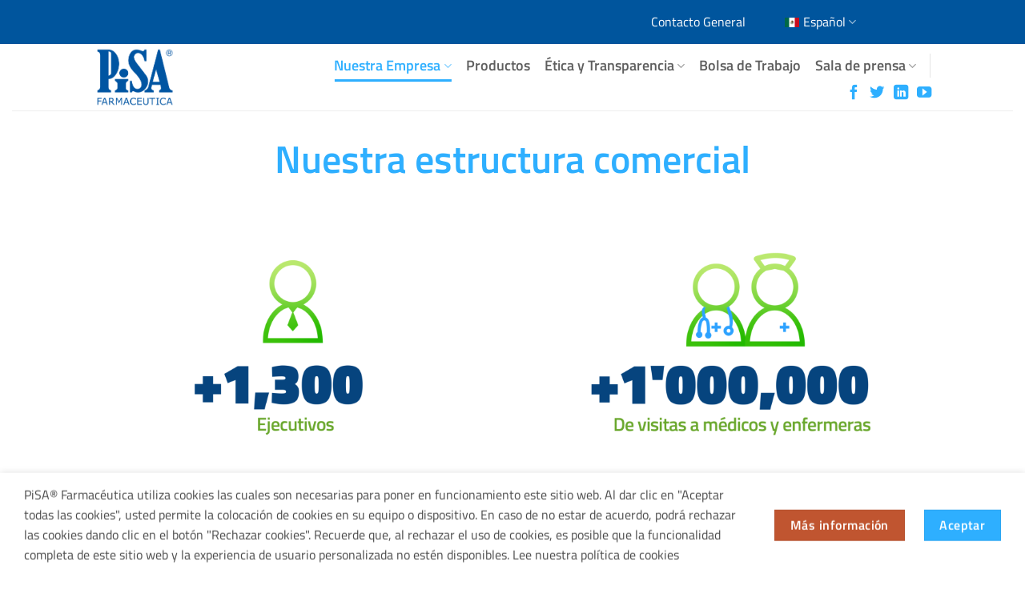

--- FILE ---
content_type: text/html; charset=UTF-8
request_url: https://www.pisa.com.mx/hospitales/
body_size: 19607
content:
<!DOCTYPE html>
<html lang="es-ES" class="loading-site no-js">
<head>
	<meta charset="UTF-8" />
	<link rel="profile" href="http://gmpg.org/xfn/11" />
	<link rel="pingback" href="https://www.pisa.com.mx/xmlrpc.php" />

	<script>(function(html){html.className = html.className.replace(/\bno-js\b/,'js')})(document.documentElement);</script>
<title>Hospitales &#8211; PiSA</title>
<meta name='robots' content='max-image-preview:large' />
	<style>img:is([sizes="auto" i], [sizes^="auto," i]) { contain-intrinsic-size: 3000px 1500px }</style>
	<link rel="alternate" hreflang="en" href="https://www.pisa.com.mx/hospitals/?lang=en" />
<link rel="alternate" hreflang="es" href="https://www.pisa.com.mx/hospitales/" />
<link rel="alternate" hreflang="x-default" href="https://www.pisa.com.mx/hospitales/" />
<meta name="dlm-version" content="5.1.6"><meta name="viewport" content="width=device-width, initial-scale=1" /><link rel='prefetch' href='https://www.pisa.com.mx/wp-content/themes/flatsome/assets/js/flatsome.js?ver=e2eddd6c228105dac048' />
<link rel='prefetch' href='https://www.pisa.com.mx/wp-content/themes/flatsome/assets/js/chunk.slider.js?ver=3.20.3' />
<link rel='prefetch' href='https://www.pisa.com.mx/wp-content/themes/flatsome/assets/js/chunk.popups.js?ver=3.20.3' />
<link rel='prefetch' href='https://www.pisa.com.mx/wp-content/themes/flatsome/assets/js/chunk.tooltips.js?ver=3.20.3' />
<link rel='prefetch' href='https://www.pisa.com.mx/wp-content/themes/flatsome/assets/js/woocommerce.js?ver=1c9be63d628ff7c3ff4c' />
<link rel="alternate" type="application/rss+xml" title="PiSA &raquo; Feed" href="https://www.pisa.com.mx/feed/" />
<link rel="alternate" type="application/rss+xml" title="PiSA &raquo; Feed de los comentarios" href="https://www.pisa.com.mx/comments/feed/" />
<script type="text/javascript">
/* <![CDATA[ */
window._wpemojiSettings = {"baseUrl":"https:\/\/s.w.org\/images\/core\/emoji\/16.0.1\/72x72\/","ext":".png","svgUrl":"https:\/\/s.w.org\/images\/core\/emoji\/16.0.1\/svg\/","svgExt":".svg","source":{"concatemoji":"https:\/\/www.pisa.com.mx\/wp-includes\/js\/wp-emoji-release.min.js?ver=6.8.3"}};
/*! This file is auto-generated */
!function(s,n){var o,i,e;function c(e){try{var t={supportTests:e,timestamp:(new Date).valueOf()};sessionStorage.setItem(o,JSON.stringify(t))}catch(e){}}function p(e,t,n){e.clearRect(0,0,e.canvas.width,e.canvas.height),e.fillText(t,0,0);var t=new Uint32Array(e.getImageData(0,0,e.canvas.width,e.canvas.height).data),a=(e.clearRect(0,0,e.canvas.width,e.canvas.height),e.fillText(n,0,0),new Uint32Array(e.getImageData(0,0,e.canvas.width,e.canvas.height).data));return t.every(function(e,t){return e===a[t]})}function u(e,t){e.clearRect(0,0,e.canvas.width,e.canvas.height),e.fillText(t,0,0);for(var n=e.getImageData(16,16,1,1),a=0;a<n.data.length;a++)if(0!==n.data[a])return!1;return!0}function f(e,t,n,a){switch(t){case"flag":return n(e,"\ud83c\udff3\ufe0f\u200d\u26a7\ufe0f","\ud83c\udff3\ufe0f\u200b\u26a7\ufe0f")?!1:!n(e,"\ud83c\udde8\ud83c\uddf6","\ud83c\udde8\u200b\ud83c\uddf6")&&!n(e,"\ud83c\udff4\udb40\udc67\udb40\udc62\udb40\udc65\udb40\udc6e\udb40\udc67\udb40\udc7f","\ud83c\udff4\u200b\udb40\udc67\u200b\udb40\udc62\u200b\udb40\udc65\u200b\udb40\udc6e\u200b\udb40\udc67\u200b\udb40\udc7f");case"emoji":return!a(e,"\ud83e\udedf")}return!1}function g(e,t,n,a){var r="undefined"!=typeof WorkerGlobalScope&&self instanceof WorkerGlobalScope?new OffscreenCanvas(300,150):s.createElement("canvas"),o=r.getContext("2d",{willReadFrequently:!0}),i=(o.textBaseline="top",o.font="600 32px Arial",{});return e.forEach(function(e){i[e]=t(o,e,n,a)}),i}function t(e){var t=s.createElement("script");t.src=e,t.defer=!0,s.head.appendChild(t)}"undefined"!=typeof Promise&&(o="wpEmojiSettingsSupports",i=["flag","emoji"],n.supports={everything:!0,everythingExceptFlag:!0},e=new Promise(function(e){s.addEventListener("DOMContentLoaded",e,{once:!0})}),new Promise(function(t){var n=function(){try{var e=JSON.parse(sessionStorage.getItem(o));if("object"==typeof e&&"number"==typeof e.timestamp&&(new Date).valueOf()<e.timestamp+604800&&"object"==typeof e.supportTests)return e.supportTests}catch(e){}return null}();if(!n){if("undefined"!=typeof Worker&&"undefined"!=typeof OffscreenCanvas&&"undefined"!=typeof URL&&URL.createObjectURL&&"undefined"!=typeof Blob)try{var e="postMessage("+g.toString()+"("+[JSON.stringify(i),f.toString(),p.toString(),u.toString()].join(",")+"));",a=new Blob([e],{type:"text/javascript"}),r=new Worker(URL.createObjectURL(a),{name:"wpTestEmojiSupports"});return void(r.onmessage=function(e){c(n=e.data),r.terminate(),t(n)})}catch(e){}c(n=g(i,f,p,u))}t(n)}).then(function(e){for(var t in e)n.supports[t]=e[t],n.supports.everything=n.supports.everything&&n.supports[t],"flag"!==t&&(n.supports.everythingExceptFlag=n.supports.everythingExceptFlag&&n.supports[t]);n.supports.everythingExceptFlag=n.supports.everythingExceptFlag&&!n.supports.flag,n.DOMReady=!1,n.readyCallback=function(){n.DOMReady=!0}}).then(function(){return e}).then(function(){var e;n.supports.everything||(n.readyCallback(),(e=n.source||{}).concatemoji?t(e.concatemoji):e.wpemoji&&e.twemoji&&(t(e.twemoji),t(e.wpemoji)))}))}((window,document),window._wpemojiSettings);
/* ]]> */
</script>
<style id='wp-emoji-styles-inline-css' type='text/css'>

	img.wp-smiley, img.emoji {
		display: inline !important;
		border: none !important;
		box-shadow: none !important;
		height: 1em !important;
		width: 1em !important;
		margin: 0 0.07em !important;
		vertical-align: -0.1em !important;
		background: none !important;
		padding: 0 !important;
	}
</style>
<style id='wp-block-library-inline-css' type='text/css'>
:root{--wp-admin-theme-color:#007cba;--wp-admin-theme-color--rgb:0,124,186;--wp-admin-theme-color-darker-10:#006ba1;--wp-admin-theme-color-darker-10--rgb:0,107,161;--wp-admin-theme-color-darker-20:#005a87;--wp-admin-theme-color-darker-20--rgb:0,90,135;--wp-admin-border-width-focus:2px;--wp-block-synced-color:#7a00df;--wp-block-synced-color--rgb:122,0,223;--wp-bound-block-color:var(--wp-block-synced-color)}@media (min-resolution:192dpi){:root{--wp-admin-border-width-focus:1.5px}}.wp-element-button{cursor:pointer}:root{--wp--preset--font-size--normal:16px;--wp--preset--font-size--huge:42px}:root .has-very-light-gray-background-color{background-color:#eee}:root .has-very-dark-gray-background-color{background-color:#313131}:root .has-very-light-gray-color{color:#eee}:root .has-very-dark-gray-color{color:#313131}:root .has-vivid-green-cyan-to-vivid-cyan-blue-gradient-background{background:linear-gradient(135deg,#00d084,#0693e3)}:root .has-purple-crush-gradient-background{background:linear-gradient(135deg,#34e2e4,#4721fb 50%,#ab1dfe)}:root .has-hazy-dawn-gradient-background{background:linear-gradient(135deg,#faaca8,#dad0ec)}:root .has-subdued-olive-gradient-background{background:linear-gradient(135deg,#fafae1,#67a671)}:root .has-atomic-cream-gradient-background{background:linear-gradient(135deg,#fdd79a,#004a59)}:root .has-nightshade-gradient-background{background:linear-gradient(135deg,#330968,#31cdcf)}:root .has-midnight-gradient-background{background:linear-gradient(135deg,#020381,#2874fc)}.has-regular-font-size{font-size:1em}.has-larger-font-size{font-size:2.625em}.has-normal-font-size{font-size:var(--wp--preset--font-size--normal)}.has-huge-font-size{font-size:var(--wp--preset--font-size--huge)}.has-text-align-center{text-align:center}.has-text-align-left{text-align:left}.has-text-align-right{text-align:right}#end-resizable-editor-section{display:none}.aligncenter{clear:both}.items-justified-left{justify-content:flex-start}.items-justified-center{justify-content:center}.items-justified-right{justify-content:flex-end}.items-justified-space-between{justify-content:space-between}.screen-reader-text{border:0;clip-path:inset(50%);height:1px;margin:-1px;overflow:hidden;padding:0;position:absolute;width:1px;word-wrap:normal!important}.screen-reader-text:focus{background-color:#ddd;clip-path:none;color:#444;display:block;font-size:1em;height:auto;left:5px;line-height:normal;padding:15px 23px 14px;text-decoration:none;top:5px;width:auto;z-index:100000}html :where(.has-border-color){border-style:solid}html :where([style*=border-top-color]){border-top-style:solid}html :where([style*=border-right-color]){border-right-style:solid}html :where([style*=border-bottom-color]){border-bottom-style:solid}html :where([style*=border-left-color]){border-left-style:solid}html :where([style*=border-width]){border-style:solid}html :where([style*=border-top-width]){border-top-style:solid}html :where([style*=border-right-width]){border-right-style:solid}html :where([style*=border-bottom-width]){border-bottom-style:solid}html :where([style*=border-left-width]){border-left-style:solid}html :where(img[class*=wp-image-]){height:auto;max-width:100%}:where(figure){margin:0 0 1em}html :where(.is-position-sticky){--wp-admin--admin-bar--position-offset:var(--wp-admin--admin-bar--height,0px)}@media screen and (max-width:600px){html :where(.is-position-sticky){--wp-admin--admin-bar--position-offset:0px}}
</style>
<link rel='stylesheet' id='wp-components-css' href='https://www.pisa.com.mx/wp-includes/css/dist/components/style.min.css?ver=6.8.3' type='text/css' media='all' />
<link rel='stylesheet' id='wp-preferences-css' href='https://www.pisa.com.mx/wp-includes/css/dist/preferences/style.min.css?ver=6.8.3' type='text/css' media='all' />
<link rel='stylesheet' id='wp-block-editor-css' href='https://www.pisa.com.mx/wp-includes/css/dist/block-editor/style.min.css?ver=6.8.3' type='text/css' media='all' />
<link rel='stylesheet' id='popup-maker-block-library-style-css' href='https://www.pisa.com.mx/wp-content/plugins/popup-maker/dist/packages/block-library-style.css?ver=dbea705cfafe089d65f1' type='text/css' media='all' />
<link rel='stylesheet' id='qtip2-css' href='https://www.pisa.com.mx/wp-content/plugins/magic-tooltips-for-contact-form-7/assets/css/jquery.qtip.min.css?ver=6.8.3' type='text/css' media='all' />
<link rel='stylesheet' id='mtfcf7-css' href='https://www.pisa.com.mx/wp-content/plugins/magic-tooltips-for-contact-form-7/assets/css/custom.css?ver=6.8.3' type='text/css' media='all' />
<link rel='stylesheet' id='fontawesome-css' href='https://www.pisa.com.mx/wp-content/plugins/magic-tooltips-for-contact-form-7/assets/css/font-awesome.min.css?ver=4.7' type='text/css' media='all' />
<link rel='stylesheet' id='contact-form-7-css' href='https://www.pisa.com.mx/wp-content/plugins/contact-form-7/includes/css/styles.css?ver=6.1.4' type='text/css' media='all' />
<style id='contact-form-7-inline-css' type='text/css'>
.wpcf7 .wpcf7-recaptcha iframe {margin-bottom: 0;}.wpcf7 .wpcf7-recaptcha[data-align="center"] > div {margin: 0 auto;}.wpcf7 .wpcf7-recaptcha[data-align="right"] > div {margin: 0 0 0 auto;}
</style>
<link rel='stylesheet' id='bg-shce-genericons-css' href='https://www.pisa.com.mx/wp-content/plugins/show-hidecollapse-expand/assets/css/genericons/genericons.css?ver=6.8.3' type='text/css' media='all' />
<link rel='stylesheet' id='bg-show-hide-css' href='https://www.pisa.com.mx/wp-content/plugins/show-hidecollapse-expand/assets/css/bg-show-hide.css?ver=6.8.3' type='text/css' media='all' />
<style id='woocommerce-inline-inline-css' type='text/css'>
.woocommerce form .form-row .required { visibility: visible; }
</style>
<link rel='stylesheet' id='wpml-menu-item-0-css' href='https://www.pisa.com.mx/wp-content/plugins/sitepress-multilingual-cms/templates/language-switchers/menu-item/style.min.css?ver=1' type='text/css' media='all' />
<link rel='stylesheet' id='brands-styles-css' href='https://www.pisa.com.mx/wp-content/plugins/woocommerce/assets/css/brands.css?ver=10.3.5' type='text/css' media='all' />
<link rel='stylesheet' id='dflip-style-css' href='https://www.pisa.com.mx/wp-content/plugins/3d-flipbook-dflip-lite/assets/css/dflip.min.css?ver=2.4.20' type='text/css' media='all' />
<link rel='stylesheet' id='flatsome-main-css' href='https://www.pisa.com.mx/wp-content/themes/flatsome/assets/css/flatsome.css?ver=3.20.3' type='text/css' media='all' />
<style id='flatsome-main-inline-css' type='text/css'>
@font-face {
				font-family: "fl-icons";
				font-display: block;
				src: url(https://www.pisa.com.mx/wp-content/themes/flatsome/assets/css/icons/fl-icons.eot?v=3.20.3);
				src:
					url(https://www.pisa.com.mx/wp-content/themes/flatsome/assets/css/icons/fl-icons.eot#iefix?v=3.20.3) format("embedded-opentype"),
					url(https://www.pisa.com.mx/wp-content/themes/flatsome/assets/css/icons/fl-icons.woff2?v=3.20.3) format("woff2"),
					url(https://www.pisa.com.mx/wp-content/themes/flatsome/assets/css/icons/fl-icons.ttf?v=3.20.3) format("truetype"),
					url(https://www.pisa.com.mx/wp-content/themes/flatsome/assets/css/icons/fl-icons.woff?v=3.20.3) format("woff"),
					url(https://www.pisa.com.mx/wp-content/themes/flatsome/assets/css/icons/fl-icons.svg?v=3.20.3#fl-icons) format("svg");
			}
</style>
<link rel='stylesheet' id='flatsome-shop-css' href='https://www.pisa.com.mx/wp-content/themes/flatsome/assets/css/flatsome-shop.css?ver=3.20.3' type='text/css' media='all' />
<link rel='stylesheet' id='flatsome-style-css' href='https://www.pisa.com.mx/wp-content/themes/flatsome-child/style.css?ver=3.0' type='text/css' media='all' />
<script type="text/javascript" src="https://www.pisa.com.mx/wp-includes/js/jquery/jquery.min.js?ver=3.7.1" id="jquery-core-js"></script>
<script type="text/javascript" src="https://www.pisa.com.mx/wp-includes/js/jquery/jquery-migrate.min.js?ver=3.4.1" id="jquery-migrate-js"></script>
<script type="text/javascript" src="https://www.pisa.com.mx/wp-content/plugins/magic-tooltips-for-contact-form-7/assets/js/jquery.qtip.js?ver=6.8.3" id="qtip2-js"></script>
<script type="text/javascript" src="https://www.pisa.com.mx/wp-content/plugins/magic-tooltips-for-contact-form-7/assets/js/imagesloaded.pkgd.min.js?ver=6.8.3" id="jquery.imagesloaded-js"></script>
<script type="text/javascript" id="mtfcf7-js-extra">
/* <![CDATA[ */
var mtfcf7 = {"css_code":".mm-tooltip-cf7-container {  color: #FFFFFF;  border-radius: 3px;  font-size: 14px;  background-color: #333333;  -webkit-border-radius: 3px;  -moz-border-radius: 3px;  margin-left: 0px;  margin-top: 10px;  border-color: #333333;  border-width: 2px;}.mm-tooltip-cf7-container .qtip-content {  line-height: 150%;  padding: 2.4000000000000004px 6px 2.4000000000000004px 6px;}","css_options":"{\"fontColor\":\"#FFFFFF\",\"fontSize\":\"14\",\"backgroundColor\":\"#333333\",\"borderRadius\":3,\"offsetLeft\":\"0\",\"padding\":0.2,\"offsetTop\":\"10\",\"borderColor\":\"#333333\",\"borderWidth\":\"2\",\"lineHeight\":\"150%\"}","js_code":"{\"position\":{\"my\":\"top center\",\"at\":\"center bottom\",\"adjust\":{\"method\":\"none\"}},\"style\":{\"classes\":\"mm-tooltip-cf7-container\"},\"content\":{\"text\":{\"0\":{},\"length\":1,\"prevObject\":{\"0\":{\"jQuery172021905201394110918\":4},\"context\":{\"jQuery172021905201394110918\":4},\"length\":1},\"context\":{\"jQuery172021905201394110918\":4},\"selector\":\".next(div)\"}},\"show\":true}"};
var mtfcf7_settings = {"dummy":"1","active_form":"1033","mouse_over":"1","add_icon":"1","add_icon_fontawsome":"1","add_underline":"1","custom_css":""};
/* ]]> */
</script>
<script type="text/javascript" src="https://www.pisa.com.mx/wp-content/plugins/magic-tooltips-for-contact-form-7/assets/js/custom.js?ver=1.61" id="mtfcf7-js"></script>
<script type="text/javascript" src="https://www.pisa.com.mx/wp-content/plugins/woocommerce/assets/js/jquery-blockui/jquery.blockUI.min.js?ver=2.7.0-wc.10.3.5" id="wc-jquery-blockui-js" data-wp-strategy="defer"></script>
<script type="text/javascript" id="wc-add-to-cart-js-extra">
/* <![CDATA[ */
var wc_add_to_cart_params = {"ajax_url":"\/wp-admin\/admin-ajax.php","wc_ajax_url":"\/?wc-ajax=%%endpoint%%","i18n_view_cart":"Ver carrito","cart_url":"https:\/\/www.pisa.com.mx\/cart\/","is_cart":"","cart_redirect_after_add":"no"};
/* ]]> */
</script>
<script type="text/javascript" src="https://www.pisa.com.mx/wp-content/plugins/woocommerce/assets/js/frontend/add-to-cart.min.js?ver=10.3.5" id="wc-add-to-cart-js" defer="defer" data-wp-strategy="defer"></script>
<script type="text/javascript" src="https://www.pisa.com.mx/wp-content/plugins/woocommerce/assets/js/js-cookie/js.cookie.min.js?ver=2.1.4-wc.10.3.5" id="wc-js-cookie-js" data-wp-strategy="defer"></script>
<link rel="https://api.w.org/" href="https://www.pisa.com.mx/wp-json/" /><link rel="alternate" title="JSON" type="application/json" href="https://www.pisa.com.mx/wp-json/wp/v2/pages/521" /><link rel="EditURI" type="application/rsd+xml" title="RSD" href="https://www.pisa.com.mx/xmlrpc.php?rsd" />
<meta name="generator" content="WordPress 6.8.3" />
<meta name="generator" content="WooCommerce 10.3.5" />
<link rel="canonical" href="https://www.pisa.com.mx/hospitales/" />
<link rel='shortlink' href='https://www.pisa.com.mx/?p=521' />
<link rel="alternate" title="oEmbed (JSON)" type="application/json+oembed" href="https://www.pisa.com.mx/wp-json/oembed/1.0/embed?url=https%3A%2F%2Fwww.pisa.com.mx%2Fhospitales%2F" />
<link rel="alternate" title="oEmbed (XML)" type="text/xml+oembed" href="https://www.pisa.com.mx/wp-json/oembed/1.0/embed?url=https%3A%2F%2Fwww.pisa.com.mx%2Fhospitales%2F&#038;format=xml" />
<meta name="generator" content="WPML ver:4.8.5 stt:1,2;" />
	<noscript><style>.woocommerce-product-gallery{ opacity: 1 !important; }</style></noscript>
	<!-- Google tag (gtag.js) --> <script async src="https://www.googletagmanager.com/gtag/js?id=G-HXK7559633"></script> <script> window.dataLayer = window.dataLayer || []; function gtag(){dataLayer.push(arguments);} gtag('js', new Date()); gtag('config', 'G-HXK7559633'); </script><script>
    (function (g, e, n, es, ys) {
  
      g['_genesysJs'] = e;
  
      g[e] = g[e] || function () {
  
        (g[e].q = g[e].q || []).push(arguments)
  
      };
  
      g[e].t = 1 * new Date();
  
      g[e].c = es;
  
      ys = document.createElement('script'); ys.async = 1; ys.src = n; ys.charset = 'utf-8'; document.head.appendChild(ys);
  
    })(window, 'Genesys', 'https://apps.mypurecloud.com/genesys-bootstrap/genesys.min.js', {
  
      environment: 'prod',
  
      deploymentId: '6889ce8c-c5e4-4a9f-a11f-3a11f9f6e414'
  
    });</script><link rel="icon" href="https://www.pisa.com.mx/wp-content/uploads/2022/04/favicon-pisa.jpg" sizes="32x32" />
<link rel="icon" href="https://www.pisa.com.mx/wp-content/uploads/2022/04/favicon-pisa.jpg" sizes="192x192" />
<link rel="apple-touch-icon" href="https://www.pisa.com.mx/wp-content/uploads/2022/04/favicon-pisa.jpg" />
<meta name="msapplication-TileImage" content="https://www.pisa.com.mx/wp-content/uploads/2022/04/favicon-pisa.jpg" />
<style id="custom-css" type="text/css">:root {--primary-color: #2eafff;--fs-color-primary: #2eafff;--fs-color-secondary: #C05530;--fs-color-success: #627D47;--fs-color-alert: #b20000;--fs-color-base: #4a4a4a;--fs-experimental-link-color: #2eafff;--fs-experimental-link-color-hover: #2eafff;}.tooltipster-base {--tooltip-color: #fff;--tooltip-bg-color: #000;}.off-canvas-right .mfp-content, .off-canvas-left .mfp-content {--drawer-width: 300px;}.off-canvas .mfp-content.off-canvas-cart {--drawer-width: 360px;}.flatsome-cookies {background-color: #ffffff}.header-main{height: 83px}#logo img{max-height: 83px}#logo{width:200px;}.header-top{min-height: 51px}.transparent .header-main{height: 90px}.transparent #logo img{max-height: 90px}.has-transparent + .page-title:first-of-type,.has-transparent + #main > .page-title,.has-transparent + #main > div > .page-title,.has-transparent + #main .page-header-wrapper:first-of-type .page-title{padding-top: 120px;}.header.show-on-scroll,.stuck .header-main{height:70px!important}.stuck #logo img{max-height: 70px!important}.header-bottom {background-color: #ffffff}.top-bar-nav > li > a{line-height: 45px }.header-main .nav > li > a{line-height: 16px }@media (max-width: 549px) {.header-main{height: 70px}#logo img{max-height: 70px}}.nav-dropdown{border-radius:3px}.nav-dropdown{font-size:100%}.header-top{background-color:#00559d!important;}.blog-wrapper{background-color: #e0f5fc;}h1,h2,h3,h4,h5,h6,.heading-font{color: #2eafff;}body{font-size: 100%;}@media screen and (max-width: 549px){body{font-size: 100%;}}body{font-family: "Titillium Web", sans-serif;}body {font-weight: 400;font-style: normal;}.nav > li > a {font-family: "Titillium Web", sans-serif;}.mobile-sidebar-levels-2 .nav > li > ul > li > a {font-family: "Titillium Web", sans-serif;}.nav > li > a,.mobile-sidebar-levels-2 .nav > li > ul > li > a {font-weight: 600;font-style: normal;}h1,h2,h3,h4,h5,h6,.heading-font, .off-canvas-center .nav-sidebar.nav-vertical > li > a{font-family: "Titillium Web", sans-serif;}h1,h2,h3,h4,h5,h6,.heading-font,.banner h1,.banner h2 {font-weight: 600;font-style: normal;}.alt-font{font-family: "Titillium Web", sans-serif;}.alt-font {font-weight: 400!important;font-style: normal!important;}button,.button{text-transform: none;}.header:not(.transparent) .top-bar-nav > li > a {color: #ffffff;}.header:not(.transparent) .header-nav-main.nav > li > a {color: #5e5e5e;}.header:not(.transparent) .header-nav-main.nav > li > a:hover,.header:not(.transparent) .header-nav-main.nav > li.active > a,.header:not(.transparent) .header-nav-main.nav > li.current > a,.header:not(.transparent) .header-nav-main.nav > li > a.active,.header:not(.transparent) .header-nav-main.nav > li > a.current{color: #2eafff;}.header-nav-main.nav-line-bottom > li > a:before,.header-nav-main.nav-line-grow > li > a:before,.header-nav-main.nav-line > li > a:before,.header-nav-main.nav-box > li > a:hover,.header-nav-main.nav-box > li.active > a,.header-nav-main.nav-pills > li > a:hover,.header-nav-main.nav-pills > li.active > a{color:#FFF!important;background-color: #2eafff;}.is-divider{background-color: #2eafff;}@media screen and (min-width: 550px){.products .box-vertical .box-image{min-width: 300px!important;width: 300px!important;}}.absolute-footer, html{background-color: #ffffff}.nav-vertical-fly-out > li + li {border-top-width: 1px; border-top-style: solid;}.label-new.menu-item > a:after{content:"Nuevo";}.label-hot.menu-item > a:after{content:"Caliente";}.label-sale.menu-item > a:after{content:"Oferta";}.label-popular.menu-item > a:after{content:"Populares";}</style>		<style type="text/css" id="wp-custom-css">
			/*menu ancho*/
.header .flex-row {
    width: 85%;
}
/*menu letra*/
.flex-col.hide-for-medium.flex-right {
    font-size: 18px;
}
/*submenu*/
li>a:hover {
    color: #2EAFFF !important;
}

/*circulos banner*/
.flickity-page-dots .dot.is-selected {
    background-color: #00559d;
    opacity: 1 !important;
    border: #00559D;
	  height:20px;
	  width:20px;
}
.flickity-page-dots .dot {
   background-color: #2EAFFF;
    opacity: 1 !important;
    border: #2EAFFF;
	  height:20px;
	  width:20px;
}
/*historia*/
.nav>li.active>a {
    color: #2EAFFF;
}

/*social icons*/
.social-icons {
    color: #2eafff;
}
/*top bar menu*/
ul.nav.top-bar-nav.nav-right.nav-small.nav- {
    font-size: 20px;
}
/*topbar menu acomodo textos*/
li#menu-item-228 {
    padding-right: 35px;
    padding-left: 35px;
}
li#menu-item-235 {
    padding-left: 35px;
    padding-right: 35px;
}
li#menu-item-234 {
    padding-right: 35px;
    padding-left: 35px;
}

ul.nav.top-bar-nav.nav-right.nav-small.nav- {
    font-size: 20px;
    maargin: 0 auto;
    padding-right: 100px;
}

/*titulo blog consulta*/
h5.post-title.is-large {
    color: #000;
}
/*boton ver entradas*/
a.button.success.is-large.lowercase.entradas {
	width: 250px;
    height: 60px;
    background: #73b021;
    background: -moz-linear-gradient(left, #73b021 0%, #59b238 50%, #3eb350 100%);
    background: -webkit-linear-gradient(left, #73b021 0%,#59b238 50%,#3eb350 100%);
    background: linear-gradient(to right, #73b021 0%,#59b238 50%,#3eb350 100%);
    filter: progid:DXImageTransform.Microsoft.gradient( startColorstr='#73b021', endColorstr='#3eb350',GradientType=1 );
    border: 0;
    color: white;
    font-size: 22px;
    font-weight: 700;
    justify-content: center;
    align-items: center;
	  padding-top:5px;
    padding-left: 40px;
    padding-right: 40px;
}
/*botones de iniciar sesion y registrarse en productos*/
.iniciar{
		width: 250px;
    height: 60px;
    background: #73b021;
    background: -moz-linear-gradient(left, #73b021 0%, #59b238 50%, #3eb350 100%);
    background: -webkit-linear-gradient(left, #73b021 0%,#59b238 50%,#3eb350 100%);
    background: linear-gradient(to right, #73b021 0%,#59b238 50%,#3eb350 100%);
    filter: progid:DXImageTransform.Microsoft.gradient( startColorstr='#73b021', endColorstr='#3eb350',GradientType=1 );
    border: 0;
    color: white;
    font-size: 22px;
    font-weight: 300;
    justify-content: center;
    align-items: center;
	  padding-top:4px;
    padding-left: 40px;
    padding-right: 40px;
}
/*color label campos*/
label{
	color:#2eafff;
	font-size:18px;
}
/*boton de enviar contact form*/
input.wpcf7-form-control.has-spinner.wpcf7-submit {
    text-transform: INITIAL;
    background: #2EAFFF;
    font-size: 20px;
}
/*campo menu opciones*/
 input, textarea, select, fieldset {
	font-weight:300;
  color: #7a7b86;
  font-size: 15px;
}
/*placeholder*/
::placeholder {
	font-weight:300;
  color: #7a7b86;
  font-size: 15px;
}
/*opciones radio por linea*/
.wpcf7 span.wpcf7-list-item {
    display: inline;
}
/*casilla de aceptacion de terminos y condiciones*/
.wpcf7 .wpcf7-form-control-wrap {
    display: inline;
}
/*scroll menu tabs fechas*/
.nav.nav-vertical {
  overflow: scroll;
  height: 400px;
	overflow-x: hidden;
}
/*ocultar mostrar info de producto segun la sesion*/
#tab-ux_custom_tab{ 
display:none !important;
} 
.logged-in #tab-ux_custom_tab { 
display:block !important;
}

/*esconder descripcion corta por div*/
#ocultar { 
display:none !important;
} 
.logged-in #ocultar { 
display:block !important;
}
/*esconder descripcion corta por div - segun si es cliente normal*/
.role-customer #ocultar{
	display:none !important;
} 
/*quitar el boton de cerrar popup¨*/
.pum-theme-1621 .pum-content + .pum-close, .pum-theme-tema-por-defecto .pum-content + .pum-close {
    display: none;
}
.farmacov-btn {
	background-color: #5EBB5A;
}
.farmaco-col .col-inner {
	height: 300px;
}
.back-to-top {
	bottom:90px;
	right: 35px;
}
a.button.success.is-large.lowercase.btn-general {
	width: 290px;
    height: 60px;
    background: #73b021;
    background: -moz-linear-gradient(left, #73b021 0%, #59b238 50%, #3eb350 100%);
    background: -webkit-linear-gradient(left, #73b021 0%,#59b238 50%,#3eb350 100%);
    background: linear-gradient(to right, #73b021 0%,#59b238 50%,#3eb350 100%);
    filter: progid:DXImageTransform.Microsoft.gradient( startColorstr='#73b021', endColorstr='#3eb350',GradientType=1 );
    border: 0;
    color: white;
    font-size: 21px;
    font-weight: 700;
    justify-content: center;
    align-items: center;
	  padding-top:5px;
    padding-left: 10px;
    padding-right: 10px;
}
/*
.hidden{
	display:none;
}*/
.pum-theme-3385 .pum-content + .pum-close, .pum-theme-enterprise-blue .pum-content + .pum-close{
	font-family: 'Titillium Web';
	    background-color: var(--fs-color-primary);
}
.button, button, input[type=button], input[type=reset], input[type=submit]{
	margin-right:0;
}

div#col-896698353 {
    padding: 2% 0;
}
div#col-702991401 {
    padding: 2% 0;
}

/*Forulario maquila */
span#temporal-permanente {
    text-align: left;
}

span.df-book-title {
    display: none !important;
}

.text-center .is-divider, .text-center .is-star-rating, .text-center .star-rating, .text-center>div, .text-center>div>div {
    padding: 0;
}
.df-popup-thumb.df-thumb-not-found .df-book-wrapper {
    width: 80%;
}		</style>
		<style id="kirki-inline-styles">/* latin-ext */
@font-face {
  font-family: 'Titillium Web';
  font-style: normal;
  font-weight: 400;
  font-display: swap;
  src: url(https://www.pisa.com.mx/wp-content/fonts/titillium-web/NaPecZTIAOhVxoMyOr9n_E7fdM3mDbRS.woff2) format('woff2');
  unicode-range: U+0100-02BA, U+02BD-02C5, U+02C7-02CC, U+02CE-02D7, U+02DD-02FF, U+0304, U+0308, U+0329, U+1D00-1DBF, U+1E00-1E9F, U+1EF2-1EFF, U+2020, U+20A0-20AB, U+20AD-20C0, U+2113, U+2C60-2C7F, U+A720-A7FF;
}
/* latin */
@font-face {
  font-family: 'Titillium Web';
  font-style: normal;
  font-weight: 400;
  font-display: swap;
  src: url(https://www.pisa.com.mx/wp-content/fonts/titillium-web/NaPecZTIAOhVxoMyOr9n_E7fdMPmDQ.woff2) format('woff2');
  unicode-range: U+0000-00FF, U+0131, U+0152-0153, U+02BB-02BC, U+02C6, U+02DA, U+02DC, U+0304, U+0308, U+0329, U+2000-206F, U+20AC, U+2122, U+2191, U+2193, U+2212, U+2215, U+FEFF, U+FFFD;
}
/* latin-ext */
@font-face {
  font-family: 'Titillium Web';
  font-style: normal;
  font-weight: 600;
  font-display: swap;
  src: url(https://www.pisa.com.mx/wp-content/fonts/titillium-web/NaPDcZTIAOhVxoMyOr9n_E7ffBzCGIVzY4SY.woff2) format('woff2');
  unicode-range: U+0100-02BA, U+02BD-02C5, U+02C7-02CC, U+02CE-02D7, U+02DD-02FF, U+0304, U+0308, U+0329, U+1D00-1DBF, U+1E00-1E9F, U+1EF2-1EFF, U+2020, U+20A0-20AB, U+20AD-20C0, U+2113, U+2C60-2C7F, U+A720-A7FF;
}
/* latin */
@font-face {
  font-family: 'Titillium Web';
  font-style: normal;
  font-weight: 600;
  font-display: swap;
  src: url(https://www.pisa.com.mx/wp-content/fonts/titillium-web/NaPDcZTIAOhVxoMyOr9n_E7ffBzCGItzYw.woff2) format('woff2');
  unicode-range: U+0000-00FF, U+0131, U+0152-0153, U+02BB-02BC, U+02C6, U+02DA, U+02DC, U+0304, U+0308, U+0329, U+2000-206F, U+20AC, U+2122, U+2191, U+2193, U+2212, U+2215, U+FEFF, U+FFFD;
}</style></head>

<body class="wp-singular page-template page-template-page-blank page-template-page-blank-php page page-id-521 wp-theme-flatsome wp-child-theme-flatsome-child theme-flatsome woocommerce-no-js lightbox nav-dropdown-has-shadow nav-dropdown-has-border">


<a class="skip-link screen-reader-text" href="#main">Saltar al contenido</a>

<div id="wrapper">

	
	<header id="header" class="header header-full-width has-sticky sticky-jump">
		<div class="header-wrapper">
			<div id="top-bar" class="header-top hide-for-sticky nav-dark">
    <div class="flex-row container">
      <div class="flex-col hide-for-medium flex-left">
          <ul class="nav nav-left medium-nav-center nav-small  nav-">
                        </ul>
      </div>

      <div class="flex-col hide-for-medium flex-center">
          <ul class="nav nav-center nav-small  nav-">
                        </ul>
      </div>

      <div class="flex-col hide-for-medium flex-right">
         <ul class="nav top-bar-nav nav-right nav-small  nav-">
              <li class="html custom html_topbar_left"><div style="padding-right:40px"></div></li><li id="menu-item-234" class="menu-item menu-item-type-post_type menu-item-object-page menu-item-234 menu-item-design-default"><a href="https://www.pisa.com.mx/contacto/" class="nav-top-link">Contacto General</a></li>
<li id="menu-item-wpml-ls-28-es" class="menu-item wpml-ls-slot-28 wpml-ls-item wpml-ls-item-es wpml-ls-current-language wpml-ls-menu-item wpml-ls-last-item menu-item-type-wpml_ls_menu_item menu-item-object-wpml_ls_menu_item menu-item-has-children menu-item-wpml-ls-28-es menu-item-design-default has-dropdown"><a href="https://www.pisa.com.mx/hospitales/" role="menuitem" class="nav-top-link" aria-expanded="false" aria-haspopup="menu"><img
            class="wpml-ls-flag"
            src="https://www.pisa.com.mx/wp-content/uploads/flags/Mexico.fw.png"
            alt=""
            
            
    /><span class="wpml-ls-display">Español</span><i class="icon-angle-down" aria-hidden="true"></i></a>
<ul class="sub-menu nav-dropdown nav-dropdown-default">
	<li id="menu-item-wpml-ls-28-en" class="menu-item wpml-ls-slot-28 wpml-ls-item wpml-ls-item-en wpml-ls-menu-item wpml-ls-first-item menu-item-type-wpml_ls_menu_item menu-item-object-wpml_ls_menu_item menu-item-wpml-ls-28-en"><a href="https://www.pisa.com.mx/hospitals/?lang=en" title="Cambiar a Inglés" aria-label="Cambiar a Inglés" role="menuitem"><img
            class="wpml-ls-flag"
            src="https://www.pisa.com.mx/wp-content/uploads/flags/Estados-unidos.fw.png"
            alt=""
            
            
    /><span class="wpml-ls-display">Inglés</span></a></li>
</ul>
</li>
          </ul>
      </div>

            <div class="flex-col show-for-medium flex-grow">
          <ul class="nav nav-center nav-small mobile-nav  nav-">
              <li class="menu-item menu-item-type-post_type menu-item-object-page menu-item-234 menu-item-design-default"><a href="https://www.pisa.com.mx/contacto/" class="nav-top-link">Contacto General</a></li>
<li class="menu-item wpml-ls-slot-28 wpml-ls-item wpml-ls-item-es wpml-ls-current-language wpml-ls-menu-item wpml-ls-last-item menu-item-type-wpml_ls_menu_item menu-item-object-wpml_ls_menu_item menu-item-has-children menu-item-wpml-ls-28-es menu-item-design-default has-dropdown"><a href="https://www.pisa.com.mx/hospitales/" role="menuitem" class="nav-top-link" aria-expanded="false" aria-haspopup="menu"><img
            class="wpml-ls-flag"
            src="https://www.pisa.com.mx/wp-content/uploads/flags/Mexico.fw.png"
            alt=""
            
            
    /><span class="wpml-ls-display">Español</span><i class="icon-angle-down" aria-hidden="true"></i></a>
<ul class="sub-menu nav-dropdown nav-dropdown-default">
	<li class="menu-item wpml-ls-slot-28 wpml-ls-item wpml-ls-item-en wpml-ls-menu-item wpml-ls-first-item menu-item-type-wpml_ls_menu_item menu-item-object-wpml_ls_menu_item menu-item-wpml-ls-28-en"><a href="https://www.pisa.com.mx/hospitals/?lang=en" title="Cambiar a Inglés" aria-label="Cambiar a Inglés" role="menuitem"><img
            class="wpml-ls-flag"
            src="https://www.pisa.com.mx/wp-content/uploads/flags/Estados-unidos.fw.png"
            alt=""
            
            
    /><span class="wpml-ls-display">Inglés</span></a></li>
</ul>
</li>
          </ul>
      </div>
      
    </div>
</div>
<div id="masthead" class="header-main ">
      <div class="header-inner flex-row container logo-left medium-logo-center" role="navigation">

          <!-- Logo -->
          <div id="logo" class="flex-col logo">
            
<!-- Header logo -->
<a href="https://www.pisa.com.mx/" title="PiSA - Farmacéutica" rel="home">
		<img width="1020" height="736" src="https://www.pisa.com.mx/wp-content/uploads/2024/05/cropped-Logo-PiSA-01-1109x800.png" class="header_logo header-logo" alt="PiSA"/><img  width="1020" height="736" src="https://www.pisa.com.mx/wp-content/uploads/2024/05/cropped-Logo-PiSA-01-1109x800.png" class="header-logo-dark" alt="PiSA"/></a>
          </div>

          <!-- Mobile Left Elements -->
          <div class="flex-col show-for-medium flex-left">
            <ul class="mobile-nav nav nav-left ">
              <li class="nav-icon has-icon">
			<a href="#" class="is-small" data-open="#main-menu" data-pos="left" data-bg="main-menu-overlay" role="button" aria-label="Menú" aria-controls="main-menu" aria-expanded="false" aria-haspopup="dialog" data-flatsome-role-button>
			<i class="icon-menu" aria-hidden="true"></i>					</a>
	</li>
            </ul>
          </div>

          <!-- Left Elements -->
          <div class="flex-col hide-for-medium flex-left
            flex-grow">
            <ul class="header-nav header-nav-main nav nav-left  nav-line-bottom nav-size-large nav-spacing-medium" >
                          </ul>
          </div>

          <!-- Right Elements -->
          <div class="flex-col hide-for-medium flex-right">
            <ul class="header-nav header-nav-main nav nav-right  nav-line-bottom nav-size-large nav-spacing-medium">
              <li id="menu-item-241" class="menu-item menu-item-type-custom menu-item-object-custom current-menu-ancestor current-menu-parent menu-item-has-children menu-item-241 active menu-item-design-default has-dropdown"><a href="http://www.pisa.com.mx/nuestra-empresa" class="nav-top-link" aria-expanded="false" aria-haspopup="menu">Nuestra Empresa<i class="icon-angle-down" aria-hidden="true"></i></a>
<ul class="sub-menu nav-dropdown nav-dropdown-default">
	<li id="menu-item-245" class="menu-item menu-item-type-custom menu-item-object-custom menu-item-245"><a href="http://www.pisa.com.mx/nuestra-empresa/#quienessomos">¿Quiénes somos?</a></li>
	<li id="menu-item-246" class="menu-item menu-item-type-custom menu-item-object-custom menu-item-246"><a href="http://www.pisa.com.mx/nuestra-empresa/#empresasoc">Empresa Socialmente Responsable</a></li>
	<li id="menu-item-247" class="menu-item menu-item-type-custom menu-item-object-custom menu-item-247"><a href="http://www.pisa.com.mx/nuestra-empresa/#mision-vision">Misión &#8211; Visión</a></li>
	<li id="menu-item-248" class="menu-item menu-item-type-custom menu-item-object-custom menu-item-248"><a href="http://www.pisa.com.mx/nuestra-empresa/#valores">Nuestros valores</a></li>
	<li id="menu-item-249" class="menu-item menu-item-type-custom menu-item-object-custom menu-item-249"><a href="http://www.pisa.com.mx/nuestra-empresa/#historia">Nuestra historia</a></li>
	<li id="menu-item-250" class="menu-item menu-item-type-custom menu-item-object-custom menu-item-250"><a href="http://www.pisa.com.mx/nuestra-empresa/#calidad">Nuestra Calidad</a></li>
	<li id="menu-item-251" class="menu-item menu-item-type-custom menu-item-object-custom menu-item-251"><a href="http://www.pisa.com.mx/nuestra-empresa/#certificaciones">Certificaciones</a></li>
	<li id="menu-item-253" class="menu-item menu-item-type-custom menu-item-object-custom menu-item-253"><a href="http://www.pisa.com.mx/nuestra-empresa/#empresas">Nuestras Empresas</a></li>
	<li id="menu-item-5200" class="menu-item menu-item-type-post_type menu-item-object-page menu-item-5200"><a href="https://www.pisa.com.mx/ubicaciones/">Ubicaciones</a></li>
	<li id="menu-item-5201" class="menu-item menu-item-type-post_type menu-item-object-page menu-item-5201"><a href="https://www.pisa.com.mx/maquila-de-productos/">Maquila de Productos</a></li>
	<li id="menu-item-5202" class="menu-item menu-item-type-post_type menu-item-object-page current-menu-item page_item page-item-521 current_page_item menu-item-5202 active"><a href="https://www.pisa.com.mx/hospitales/" aria-current="page">Hospitales</a></li>
</ul>
</li>
<li id="menu-item-261" class="menu-item menu-item-type-post_type menu-item-object-page menu-item-261 menu-item-design-default"><a href="https://www.pisa.com.mx/productos/" class="nav-top-link">Productos</a></li>
<li id="menu-item-262" class="menu-item menu-item-type-custom menu-item-object-custom menu-item-has-children menu-item-262 menu-item-design-default has-dropdown"><a href="http://www.pisa.com.mx/etica/" class="nav-top-link" aria-expanded="false" aria-haspopup="menu">Ética y Transparencia<i class="icon-angle-down" aria-hidden="true"></i></a>
<ul class="sub-menu nav-dropdown nav-dropdown-default">
	<li id="menu-item-266" class="menu-item menu-item-type-custom menu-item-object-custom menu-item-266"><a href="http://www.pisa.com.mx/etica/#codigo">Código de transparencia</a></li>
	<li id="menu-item-268" class="menu-item menu-item-type-custom menu-item-object-custom menu-item-268"><a href="http://www.pisa.com.mx/etica/#politica">Política Anticorrupción</a></li>
	<li id="menu-item-269" class="menu-item menu-item-type-custom menu-item-object-custom menu-item-269"><a href="http://www.pisa.com.mx/etica/#prevencion">Política de Prevención de Riesgos Psicosociales</a></li>
	<li id="menu-item-270" class="menu-item menu-item-type-custom menu-item-object-custom menu-item-270"><a href="http://www.pisa.com.mx/etica/#sanciones">Política de Cumplimiento de Sanciones</a></li>
	<li id="menu-item-3432" class="menu-item menu-item-type-custom menu-item-object-custom menu-item-3432"><a href="http://www.pisa.com.mx/etica/#conducta">Código de Conducta para Proveedores de las Naciones Unidas</a></li>
</ul>
</li>
<li id="menu-item-271" class="menu-item menu-item-type-custom menu-item-object-custom menu-item-271 menu-item-design-default"><a href="https://selectia.pisa.com.mx/" class="nav-top-link">Bolsa de Trabajo</a></li>
<li id="menu-item-5480" class="menu-item menu-item-type-post_type menu-item-object-page menu-item-has-children menu-item-5480 menu-item-design-default has-dropdown"><a href="https://www.pisa.com.mx/sala-de-prensa/" class="nav-top-link" aria-expanded="false" aria-haspopup="menu">Sala de prensa<i class="icon-angle-down" aria-hidden="true"></i></a>
<ul class="sub-menu nav-dropdown nav-dropdown-default">
	<li id="menu-item-5469" class="menu-item menu-item-type-post_type menu-item-object-page menu-item-5469"><a href="https://www.pisa.com.mx/noticias/">Información</a></li>
	<li id="menu-item-274" class="menu-item menu-item-type-post_type menu-item-object-page menu-item-274"><a href="https://www.pisa.com.mx/blog/">Blog</a></li>
	<li id="menu-item-1278" class="menu-item menu-item-type-taxonomy menu-item-object-category menu-item-1278"><a href="https://www.pisa.com.mx/category/responsabilidad/">Responsabilidad</a></li>
	<li id="menu-item-5461" class="menu-item menu-item-type-post_type menu-item-object-page menu-item-5461"><a href="https://www.pisa.com.mx/fototeca/">Fototeca</a></li>
</ul>
</li>
<li class="header-divider"></li><li class="html header-social-icons ml-0">
	<div class="social-icons follow-icons" ><a href="https://www.facebook.com/pisafarmaceutica/" target="_blank" data-label="Facebook" class="icon plain tooltip facebook" title="Síguenos en Facebook" aria-label="Síguenos en Facebook" rel="noopener nofollow"><i class="icon-facebook" aria-hidden="true"></i></a><a href="https://twitter.com/Grupo_Pisa" data-label="Twitter" target="_blank" class="icon plain tooltip twitter" title="Síguenos en Twitter" aria-label="Síguenos en Twitter" rel="noopener nofollow"><i class="icon-twitter" aria-hidden="true"></i></a><a href="https://mx.linkedin.com/company/laboratorios-pisa" data-label="LinkedIn" target="_blank" class="icon plain tooltip linkedin" title="Síguenos en LinkedIn" aria-label="Síguenos en LinkedIn" rel="noopener nofollow"><i class="icon-linkedin" aria-hidden="true"></i></a><a href="https://www.youtube.com/user/pisamx" data-label="YouTube" target="_blank" class="icon plain tooltip youtube" title="Síguenos en Youtube" aria-label="Síguenos en Youtube" rel="noopener nofollow"><i class="icon-youtube" aria-hidden="true"></i></a></div></li>
            </ul>
          </div>

          <!-- Mobile Right Elements -->
          <div class="flex-col show-for-medium flex-right">
            <ul class="mobile-nav nav nav-right ">
                          </ul>
          </div>

      </div>

            <div class="container"><div class="top-divider full-width"></div></div>
      </div>

<div class="header-bg-container fill"><div class="header-bg-image fill"></div><div class="header-bg-color fill"></div></div>		</div>
	</header>

	
	<main id="main" class="">


<div id="content" role="main" class="content-area">

		
			
	<section class="section" id="section_1456528627">
		<div class="section-bg fill" >
									
			

		</div>

		

		<div class="section-content relative">
			
<div class="row align-center"  id="row-1035092325">

	<div id="col-990397018" class="col small-12 large-12"  data-animate="fadeInUp">
				<div class="col-inner"  >
			
			
	<div id="text-2917993470" class="text">
		
<h1>Nuestra estructura comercial<br />
</h1>
		
<style>
#text-2917993470 {
  font-size: 1.5rem;
  text-align: center;
}
@media (min-width:550px) {
  #text-2917993470 {
    font-size: 1.75rem;
  }
}
</style>
	</div>
	
		</div>
					</div>

	

	<div id="col-1164960486" class="col medium-6 small-12 large-6"  data-animate="fadeInUp">
				<div class="col-inner"  >
			
			
	<div class="img has-hover x md-x lg-x y md-y lg-y" id="image_807543921">
								<div class="img-inner dark" >
			<img fetchpriority="high" decoding="async" width="1020" height="577" src="https://www.pisa.com.mx/wp-content/uploads/2022/05/1.Ejecutivos-1400x792.png" class="attachment-large size-large" alt="" srcset="https://www.pisa.com.mx/wp-content/uploads/2022/05/1.Ejecutivos-1400x792.png 1400w, https://www.pisa.com.mx/wp-content/uploads/2022/05/1.Ejecutivos-707x400.png 707w, https://www.pisa.com.mx/wp-content/uploads/2022/05/1.Ejecutivos-768x434.png 768w, https://www.pisa.com.mx/wp-content/uploads/2022/05/1.Ejecutivos-1536x869.png 1536w, https://www.pisa.com.mx/wp-content/uploads/2022/05/1.Ejecutivos-600x339.png 600w, https://www.pisa.com.mx/wp-content/uploads/2022/05/1.Ejecutivos.png 1667w" sizes="(max-width: 1020px) 100vw, 1020px" />						
					</div>
								
<style>
#image_807543921 {
  width: 100%;
}
</style>
	</div>
	
		</div>
					</div>

	

	<div id="col-290894546" class="col medium-6 small-12 large-6"  data-animate="fadeInUp">
				<div class="col-inner"  >
			
			
	<div class="img has-hover x md-x lg-x y md-y lg-y" id="image_652666250">
								<div class="img-inner dark" >
			<img decoding="async" width="1020" height="577" src="https://www.pisa.com.mx/wp-content/uploads/2022/05/2.1millon-1400x792.png" class="attachment-large size-large" alt="" srcset="https://www.pisa.com.mx/wp-content/uploads/2022/05/2.1millon-1400x792.png 1400w, https://www.pisa.com.mx/wp-content/uploads/2022/05/2.1millon-707x400.png 707w, https://www.pisa.com.mx/wp-content/uploads/2022/05/2.1millon-768x434.png 768w, https://www.pisa.com.mx/wp-content/uploads/2022/05/2.1millon-1536x869.png 1536w, https://www.pisa.com.mx/wp-content/uploads/2022/05/2.1millon-600x339.png 600w, https://www.pisa.com.mx/wp-content/uploads/2022/05/2.1millon.png 1667w" sizes="(max-width: 1020px) 100vw, 1020px" />						
					</div>
								
<style>
#image_652666250 {
  width: 100%;
}
</style>
	</div>
	
		</div>
					</div>

	
</div>
	<div id="gap-612824408" class="gap-element clearfix" style="display:block; height:auto;">
		
<style>
#gap-612824408 {
  padding-top: 50px;
}
</style>
	</div>
	
<div class="row row-collapse align-center"  id="row-942875997">

	<div id="col-2126268058" class="col medium-6 small-12 large-6"  data-animate="fadeInUp">
				<div class="col-inner text-center"  >
			
			
	<div class="img has-hover x md-x lg-x y md-y lg-y" id="image_339582184">
								<div class="img-inner dark" >
			<img decoding="async" width="1020" height="270" src="https://www.pisa.com.mx/wp-content/uploads/2022/05/3.Para-atender-1400x370.png" class="attachment-large size-large" alt="" srcset="https://www.pisa.com.mx/wp-content/uploads/2022/05/3.Para-atender-1400x370.png 1400w, https://www.pisa.com.mx/wp-content/uploads/2022/05/3.Para-atender-800x212.png 800w, https://www.pisa.com.mx/wp-content/uploads/2022/05/3.Para-atender-768x203.png 768w, https://www.pisa.com.mx/wp-content/uploads/2022/05/3.Para-atender-1536x406.png 1536w, https://www.pisa.com.mx/wp-content/uploads/2022/05/3.Para-atender-600x159.png 600w, https://www.pisa.com.mx/wp-content/uploads/2022/05/3.Para-atender.png 1667w" sizes="(max-width: 1020px) 100vw, 1020px" />						
					</div>
								
<style>
#image_339582184 {
  width: 100%;
}
@media (min-width:550px) {
  #image_339582184 {
    width: 100%;
  }
}
</style>
	</div>
	
		</div>
					</div>

	
</div>
	<div id="gap-1448700577" class="gap-element clearfix" style="display:block; height:auto;">
		
<style>
#gap-1448700577 {
  padding-top: 50px;
}
</style>
	</div>
	
<div class="row"  id="row-1235046713">

	<div id="col-943853726" class="col medium-6 small-12 large-6"  data-animate="fadeInUp">
				<div class="col-inner"  >
			
			
	<div class="img has-hover x md-x lg-x y md-y lg-y" id="image_1532252820">
								<div class="img-inner dark" >
			<img loading="lazy" decoding="async" width="1020" height="577" src="https://www.pisa.com.mx/wp-content/uploads/2022/05/3.Unidades-medicas-1400x792.png" class="attachment-large size-large" alt="" srcset="https://www.pisa.com.mx/wp-content/uploads/2022/05/3.Unidades-medicas-1400x792.png 1400w, https://www.pisa.com.mx/wp-content/uploads/2022/05/3.Unidades-medicas-707x400.png 707w, https://www.pisa.com.mx/wp-content/uploads/2022/05/3.Unidades-medicas-768x434.png 768w, https://www.pisa.com.mx/wp-content/uploads/2022/05/3.Unidades-medicas-1536x869.png 1536w, https://www.pisa.com.mx/wp-content/uploads/2022/05/3.Unidades-medicas-600x339.png 600w, https://www.pisa.com.mx/wp-content/uploads/2022/05/3.Unidades-medicas.png 1667w" sizes="auto, (max-width: 1020px) 100vw, 1020px" />						
					</div>
								
<style>
#image_1532252820 {
  width: 100%;
}
</style>
	</div>
	
		</div>
					</div>

	

	<div id="col-1201339298" class="col medium-6 small-12 large-6"  data-animate="fadeInUp">
				<div class="col-inner"  >
			
			
	<div class="img has-hover x md-x lg-x y md-y lg-y" id="image_1539362399">
								<div class="img-inner dark" >
			<img loading="lazy" decoding="async" width="1020" height="577" src="https://www.pisa.com.mx/wp-content/uploads/2022/05/4.Hospitales-privados-1400x792.png" class="attachment-large size-large" alt="" srcset="https://www.pisa.com.mx/wp-content/uploads/2022/05/4.Hospitales-privados-1400x792.png 1400w, https://www.pisa.com.mx/wp-content/uploads/2022/05/4.Hospitales-privados-707x400.png 707w, https://www.pisa.com.mx/wp-content/uploads/2022/05/4.Hospitales-privados-768x434.png 768w, https://www.pisa.com.mx/wp-content/uploads/2022/05/4.Hospitales-privados-1536x869.png 1536w, https://www.pisa.com.mx/wp-content/uploads/2022/05/4.Hospitales-privados-600x339.png 600w, https://www.pisa.com.mx/wp-content/uploads/2022/05/4.Hospitales-privados.png 1667w" sizes="auto, (max-width: 1020px) 100vw, 1020px" />						
					</div>
								
<style>
#image_1539362399 {
  width: 100%;
}
</style>
	</div>
	
		</div>
					</div>

	
</div>
	<div id="gap-1796828000" class="gap-element clearfix" style="display:block; height:auto;">
		
<style>
#gap-1796828000 {
  padding-top: 50px;
}
</style>
	</div>
	
<div class="row row-collapse align-center"  id="row-183104825">

	<div id="col-1057421340" class="col medium-6 small-12 large-6"  data-animate="fadeInUp">
				<div class="col-inner text-center"  >
			
			
	<div class="img has-hover x md-x lg-x y md-y lg-y" id="image_2140484657">
								<div class="img-inner dark" >
			<img loading="lazy" decoding="async" width="741" height="430" src="https://www.pisa.com.mx/wp-content/uploads/2022/05/5.Ademas.png" class="attachment-large size-large" alt="" srcset="https://www.pisa.com.mx/wp-content/uploads/2022/05/5.Ademas.png 741w, https://www.pisa.com.mx/wp-content/uploads/2022/05/5.Ademas-689x400.png 689w, https://www.pisa.com.mx/wp-content/uploads/2022/05/5.Ademas-600x348.png 600w" sizes="auto, (max-width: 741px) 100vw, 741px" />						
					</div>
								
<style>
#image_2140484657 {
  width: 80%;
}
@media (min-width:550px) {
  #image_2140484657 {
    width: 70%;
  }
}
</style>
	</div>
	
		</div>
					</div>

	
</div>
	<div id="gap-1015181283" class="gap-element clearfix" style="display:block; height:auto;">
		
<style>
#gap-1015181283 {
  padding-top: 50px;
}
</style>
	</div>
	
<div class="row row-collapse align-center"  id="row-1645382822">

	<div id="col-313932508" class="col medium-6 small-12 large-6"  data-animate="fadeInUp">
				<div class="col-inner text-center"  >
			
			
	<div class="img has-hover x md-x lg-x y md-y lg-y" id="image_1141117699">
								<div class="img-inner dark" >
			<img loading="lazy" decoding="async" width="1020" height="577" src="https://www.pisa.com.mx/wp-content/uploads/2022/05/contenidos_multimedios_es_66_a8cafb5bfc5cc552a61a06cf47523372-1400x792.png" class="attachment-large size-large" alt="" srcset="https://www.pisa.com.mx/wp-content/uploads/2022/05/contenidos_multimedios_es_66_a8cafb5bfc5cc552a61a06cf47523372-1400x792.png 1400w, https://www.pisa.com.mx/wp-content/uploads/2022/05/contenidos_multimedios_es_66_a8cafb5bfc5cc552a61a06cf47523372-707x400.png 707w, https://www.pisa.com.mx/wp-content/uploads/2022/05/contenidos_multimedios_es_66_a8cafb5bfc5cc552a61a06cf47523372-768x434.png 768w, https://www.pisa.com.mx/wp-content/uploads/2022/05/contenidos_multimedios_es_66_a8cafb5bfc5cc552a61a06cf47523372-1536x869.png 1536w, https://www.pisa.com.mx/wp-content/uploads/2022/05/contenidos_multimedios_es_66_a8cafb5bfc5cc552a61a06cf47523372-600x339.png 600w, https://www.pisa.com.mx/wp-content/uploads/2022/05/contenidos_multimedios_es_66_a8cafb5bfc5cc552a61a06cf47523372.png 1667w" sizes="auto, (max-width: 1020px) 100vw, 1020px" />						
					</div>
								
<style>
#image_1141117699 {
  width: 90%;
}
@media (min-width:550px) {
  #image_1141117699 {
    width: 100%;
  }
}
</style>
	</div>
	
		</div>
					</div>

	
</div>
	<div id="gap-1895241293" class="gap-element clearfix" style="display:block; height:auto;">
		
<style>
#gap-1895241293 {
  padding-top: 50px;
}
</style>
	</div>
	
<div class="row row-collapse align-center"  id="row-820179883">

	<div id="col-798362324" class="col medium-3 small-12 large-3"  data-animate="fadeInUp">
				<div class="col-inner text-center"  >
			
			
	<div class="img has-hover x md-x lg-x y md-y lg-y" id="image_1188969672">
								<div class="img-inner dark" >
			<img loading="lazy" decoding="async" width="229" height="229" src="https://www.pisa.com.mx/wp-content/uploads/2022/05/contenidos_multimedios_a.png" class="attachment-large size-large" alt="" srcset="https://www.pisa.com.mx/wp-content/uploads/2022/05/contenidos_multimedios_a.png 229w, https://www.pisa.com.mx/wp-content/uploads/2022/05/contenidos_multimedios_a-100x100.png 100w" sizes="auto, (max-width: 229px) 100vw, 229px" />						
					</div>
								
<style>
#image_1188969672 {
  width: 60%;
}
@media (min-width:550px) {
  #image_1188969672 {
    width: 100%;
  }
}
</style>
	</div>
	
		</div>
					</div>

	
</div>
	<div id="gap-1189716956" class="gap-element clearfix" style="display:block; height:auto;">
		
<style>
#gap-1189716956 {
  padding-top: 50px;
}
</style>
	</div>
	
<div class="row row-collapse align-center"  id="row-460018234">

	<div id="col-313911601" class="col medium-6 small-12 large-6"  data-animate="fadeInUp">
				<div class="col-inner text-center"  >
			
			
	<div class="img has-hover x md-x lg-x y md-y lg-y" id="image_646331511">
								<div class="img-inner dark" >
			<img loading="lazy" decoding="async" width="1020" height="577" src="https://www.pisa.com.mx/wp-content/uploads/2022/05/contenidos_multimedios_es_65_45bc17da99e87c5e6c57c43f387dd70f-1400x792.png" class="attachment-large size-large" alt="" srcset="https://www.pisa.com.mx/wp-content/uploads/2022/05/contenidos_multimedios_es_65_45bc17da99e87c5e6c57c43f387dd70f-1400x792.png 1400w, https://www.pisa.com.mx/wp-content/uploads/2022/05/contenidos_multimedios_es_65_45bc17da99e87c5e6c57c43f387dd70f-707x400.png 707w, https://www.pisa.com.mx/wp-content/uploads/2022/05/contenidos_multimedios_es_65_45bc17da99e87c5e6c57c43f387dd70f-768x434.png 768w, https://www.pisa.com.mx/wp-content/uploads/2022/05/contenidos_multimedios_es_65_45bc17da99e87c5e6c57c43f387dd70f-1536x869.png 1536w, https://www.pisa.com.mx/wp-content/uploads/2022/05/contenidos_multimedios_es_65_45bc17da99e87c5e6c57c43f387dd70f-600x339.png 600w, https://www.pisa.com.mx/wp-content/uploads/2022/05/contenidos_multimedios_es_65_45bc17da99e87c5e6c57c43f387dd70f.png 1667w" sizes="auto, (max-width: 1020px) 100vw, 1020px" />						
					</div>
								
<style>
#image_646331511 {
  width: 90%;
}
@media (min-width:550px) {
  #image_646331511 {
    width: 100%;
  }
}
</style>
	</div>
	
		</div>
					</div>

	
</div>
	<div id="gap-1664146165" class="gap-element clearfix" style="display:block; height:auto;">
		
<style>
#gap-1664146165 {
  padding-top: 100px;
}
</style>
	</div>
	
<div class="row row-collapse"  id="row-1419139974">

	<div id="col-861559596" class="col small-12 large-12"  >
				<div class="col-inner" style="background-color:rgb(236, 247, 255);" >
			
			
	<div id="text-3266997858" class="text">
		
<p>En <strong>PiSA® Farmacéutica</strong> implementamos diferentes actividades con los productos farmacéuticos y biotecnológicos; evaluamos la estabilidad, desarrollo y validación de métodos analíticos. Generamos el dossier técnico y transferencias de tecnología, entre muchas otras actividades.</p>
		
<style>
#text-3266997858 {
  font-size: 1.25rem;
  color: rgb(0,0,0);
}
#text-3266997858 > * {
  color: rgb(0,0,0);
}
@media (min-width:550px) {
  #text-3266997858 {
    font-size: 1.5rem;
  }
}
</style>
	</div>
	
		</div>
				
<style>
#col-861559596 > .col-inner {
  padding: 20px 30px 19px 30px;
}
</style>
	</div>

	
</div>
	<div id="gap-1122114982" class="gap-element clearfix" style="display:block; height:auto;">
		
<style>
#gap-1122114982 {
  padding-top: 100px;
}
</style>
	</div>
	
		</div>

		
<style>
#section_1456528627 {
  padding-top: 30px;
  padding-bottom: 30px;
}
</style>
	</section>
	

			
		
</div>



</main>

<footer id="footer" class="footer-wrapper">

	
	<section class="section dark" id="section_977241041">
		<div class="section-bg fill" >
									
			

		</div>

		

		<div class="section-content relative">
			

<div class="row"  id="row-1968507513">


	<div id="col-2051464827" class="col small-12 large-12"  >
				<div class="col-inner"  >
			
			

<div class="social-icons follow-icons full-width text-center" style="font-size:143%"><a href="https://www.facebook.com/pisafarmaceutica/" target="_blank" data-label="Facebook" class="icon plain tooltip facebook" title="Síguenos en Facebook" aria-label="Síguenos en Facebook" rel="noopener nofollow"><i class="icon-facebook" aria-hidden="true"></i></a><a href="https://twitter.com/Grupo_Pisa" data-label="Twitter" target="_blank" class="icon plain tooltip twitter" title="Síguenos en Twitter" aria-label="Síguenos en Twitter" rel="noopener nofollow"><i class="icon-twitter" aria-hidden="true"></i></a><a href="https://mx.linkedin.com/company/laboratorios-pisa" data-label="LinkedIn" target="_blank" class="icon plain tooltip linkedin" title="Síguenos en LinkedIn" aria-label="Síguenos en LinkedIn" rel="noopener nofollow"><i class="icon-linkedin" aria-hidden="true"></i></a><a href="https://www.youtube.com/user/pisamx" data-label="YouTube" target="_blank" class="icon plain tooltip youtube" title="Síguenos en Youtube" aria-label="Síguenos en Youtube" rel="noopener nofollow"><i class="icon-youtube" aria-hidden="true"></i></a></div>


		</div>
					</div>

	

</div>
<div class="row"  id="row-1033089389">


	<div id="col-432602256" class="col medium-4 small-6 large-4"  >
				<div class="col-inner"  >
			
			

	<div class="img has-hover x md-x lg-x y md-y lg-y" id="image_1511858715">
								<div class="img-inner dark" >
			<img width="496" height="176" src="https://www.pisa.com.mx/wp-content/uploads/2022/04/FSV-ESR-logos.png" class="attachment-large size-large" alt="" decoding="async" loading="lazy" />						
					</div>
								
<style>
#image_1511858715 {
  width: 100%;
}
</style>
	</div>
	

<div class="text-center"><div class="is-divider divider clearfix" style="max-width:360px;background-color:rgb(255, 255, 255);"></div></div>

	<div class="img has-hover hidden x md-x lg-x y md-y lg-y" id="image_1317282108">
								<div class="img-inner dark" >
			<img width="503" height="59" src="https://www.pisa.com.mx/wp-content/uploads/2022/04/S_SDG_logo_UN_emblem_horizontal_trans_WEB_blanco.png" class="attachment-large size-large" alt="" decoding="async" loading="lazy" />						
					</div>
								
<style>
#image_1317282108 {
  width: 100%;
}
</style>
	</div>
	


		</div>
				
<style>
#col-432602256 > .col-inner {
  margin: 0px 0px 0px 0px;
}
</style>
	</div>

	

	<div id="col-224368710" class="col medium-2 small-6 large-2"  >
				<div class="col-inner"  >
			
			

	<div id="text-1759702720" class="text">
		

<span><strong>Información</strong></span>
		
<style>
#text-1759702720 {
  font-size: 1.25rem;
  text-align: left;
}
</style>
	</div>
	
<div class="is-divider divider clearfix" style="margin-top:0.3em;margin-bottom:0.3em;height:2px;background-color:rgb(255, 255, 255);"></div>

<p><a href="http://www.pisa.com.mx/nuestra-empresa/#">Quienes somos </a><br /><a href="http://www.pisa.com.mx/ubicaciones/">Ubicaciones </a><br /><a href="http://www.pisa.com.mx/blog/">Noticias </a><br /><a href="http://www.pisa.com.mx/construccion/">PISA Global </a><br /><a href="https://selectia.pisa.com.mx/">Empleo</a><br /><a href="http://www.pisa.com.mx/privacidad/">Privacidad</a></p>

		</div>
					</div>

	

	<div id="col-10950778" class="col medium-3 small-6 large-3"  >
				<div class="col-inner"  >
			
			

	<div id="text-4195603105" class="text">
		

<span><strong>¿Tienes alguna duda?</strong></span>
		
<style>
#text-4195603105 {
  font-size: 1.25rem;
  text-align: left;
}
@media (min-width:550px) {
  #text-4195603105 {
    font-size: 1.25rem;
  }
}
</style>
	</div>
	
<div class="is-divider divider clearfix" style="margin-top:0.3em;margin-bottom:0.3em;height:2px;background-color:rgb(255, 255, 255);"></div>

	<div id="gap-1563072140" class="gap-element clearfix" style="display:block; height:auto;">
		
<style>
#gap-1563072140 {
  padding-top: 15px;
}
</style>
	</div>
	

<a href="http://www.pisa.com.mx/contacto/" class="button primary lowercase" style="border-radius:13px;">
		<span>Contáctanos</span>
	</a>


<p><a href="tel:8002020365">Atención Telefónica</a><br />
<span style="color: #1ca8e0;">800 2020 365 o </span><a href="tel:8006277799"><br />
<span style="color: #1ca8e0;">800 6277 799</span></p>

		</div>
					</div>

	

	<div id="col-1001438928" class="col medium-3 small-6 large-3"  >
				<div class="col-inner"  >
			
			

	<div id="text-1048115046" class="text">
		

<p><span><strong>Farmacovigilancia y Tecnovigilancia </strong></span></p>
		
<style>
#text-1048115046 {
  font-size: 1.25rem;
  text-align: left;
}
@media (min-width:550px) {
  #text-1048115046 {
    font-size: 1.25rem;
  }
}
</style>
	</div>
	
<div class="is-divider divider clearfix" style="margin-top:0.3em;margin-bottom:0.3em;height:2px;background-color:rgb(255, 255, 255);"></div>

	<div id="gap-1061474919" class="gap-element clearfix" style="display:block; height:auto;">
		
<style>
#gap-1061474919 {
  padding-top: 15px;
}
</style>
	</div>
	

<a href="https://www.pisa.com.mx/formulario-contacto/" class="button primary" style="border-radius:13px;padding:0px 20px 0px 20px;">
		<span>Genera tu reporte</span>
	</a>



		</div>
					</div>

	

</div>

		</div>

		
<style>
#section_977241041 {
  padding-top: 30px;
  padding-bottom: 30px;
  background-color: rgb(0, 85, 157);
}
</style>
	</section>
	

	<section class="section" id="section_852511305">
		<div class="section-bg fill" >
									
			

		</div>

		

		<div class="section-content relative">
			

	<div id="gap-862931191" class="gap-element clearfix" style="display:block; height:auto;">
		
<style>
#gap-862931191 {
  padding-top: 30px;
}
</style>
	</div>
	

<div class="row row-collapse"  id="row-1246803994">


	<div id="col-1737552262" class="col medium-3 small-6 large-3"  >
				<div class="col-inner"  >
			
			

	<div class="img has-hover x md-x lg-x y md-y lg-y" id="image_1035371731">
								<div class="img-inner dark" >
			<img width="801" height="399" src="https://www.pisa.com.mx/wp-content/uploads/2022/04/pirquet.png" class="attachment-large size-large" alt="" decoding="async" loading="lazy" srcset="https://www.pisa.com.mx/wp-content/uploads/2022/04/pirquet.png 801w, https://www.pisa.com.mx/wp-content/uploads/2022/04/pirquet-768x383.png 768w, https://www.pisa.com.mx/wp-content/uploads/2022/04/pirquet-600x299.png 600w" sizes="auto, (max-width: 801px) 100vw, 801px" />						
					</div>
								
<style>
#image_1035371731 {
  width: 100%;
}
</style>
	</div>
	


		</div>
					</div>

	

	<div id="col-612800399" class="col medium-3 small-6 large-3"  >
				<div class="col-inner"  >
			
			

	<div class="img has-hover x md-x lg-x y md-y lg-y" id="image_876776633">
								<div class="img-inner dark" >
			<img width="801" height="399" src="https://www.pisa.com.mx/wp-content/uploads/2022/04/baftax.png" class="attachment-large size-large" alt="" decoding="async" loading="lazy" srcset="https://www.pisa.com.mx/wp-content/uploads/2022/04/baftax.png 801w, https://www.pisa.com.mx/wp-content/uploads/2022/04/baftax-768x383.png 768w, https://www.pisa.com.mx/wp-content/uploads/2022/04/baftax-600x299.png 600w" sizes="auto, (max-width: 801px) 100vw, 801px" />						
					</div>
								
<style>
#image_876776633 {
  width: 100%;
}
</style>
	</div>
	


		</div>
					</div>

	

	<div id="col-418294477" class="col medium-3 small-6 large-3"  >
				<div class="col-inner"  >
			
			

	<div class="img has-hover x md-x lg-x y md-y lg-y" id="image_1626127120">
								<div class="img-inner dark" >
			<img width="801" height="399" src="https://www.pisa.com.mx/wp-content/uploads/2022/04/pisalak.png" class="attachment-large size-large" alt="" decoding="async" loading="lazy" srcset="https://www.pisa.com.mx/wp-content/uploads/2022/04/pisalak.png 801w, https://www.pisa.com.mx/wp-content/uploads/2022/04/pisalak-768x383.png 768w, https://www.pisa.com.mx/wp-content/uploads/2022/04/pisalak-600x299.png 600w" sizes="auto, (max-width: 801px) 100vw, 801px" />						
					</div>
								
<style>
#image_1626127120 {
  width: 100%;
}
</style>
	</div>
	


		</div>
					</div>

	

	<div id="col-1949958902" class="col medium-3 small-6 large-3"  >
				<div class="col-inner"  >
			
			

	<div class="img has-hover x md-x lg-x y md-y lg-y" id="image_417865403">
								<div class="img-inner dark" >
			<img width="801" height="399" src="https://www.pisa.com.mx/wp-content/uploads/2022/04/votripax.png" class="attachment-large size-large" alt="" decoding="async" loading="lazy" srcset="https://www.pisa.com.mx/wp-content/uploads/2022/04/votripax.png 801w, https://www.pisa.com.mx/wp-content/uploads/2022/04/votripax-768x383.png 768w, https://www.pisa.com.mx/wp-content/uploads/2022/04/votripax-600x299.png 600w" sizes="auto, (max-width: 801px) 100vw, 801px" />						
					</div>
								
<style>
#image_417865403 {
  width: 100%;
}
</style>
	</div>
	


		</div>
					</div>

	

</div>
<div class="row"  id="row-670480322">


	<div id="col-219417175" class="col small-12 large-12"  >
				<div class="col-inner"  >
			
			

	<div id="text-2718450875" class="text">
		

<p>Copyright 2025 © <strong>PISA</strong> <a href="https://www.pisa.com.mx/privacidad/"> Avisos de Privacidad / Ejercicio de Derechos ARCO</a></p>
		
<style>
#text-2718450875 {
  text-align: center;
}
</style>
	</div>
	

		</div>
					</div>

	

</div>

		</div>

		
<style>
#section_852511305 {
  padding-top: 0px;
  padding-bottom: 0px;
  background-color: rgb(254, 254, 254);
}
</style>
	</section>
	
<div class="absolute-footer light medium-text-center text-center">
  <div class="container clearfix">

    
    <div class="footer-primary pull-left">
            <div class="copyright-footer">
              </div>
          </div>
  </div>
</div>
<button type="button" id="top-link" class="back-to-top button icon invert plain fixed bottom z-1 is-outline circle hide-for-medium" aria-label="Ir arriba"><i class="icon-angle-up" aria-hidden="true"></i></button>
</footer>

</div>

<div id="main-menu" class="mobile-sidebar no-scrollbar mfp-hide">

	
	<div class="sidebar-menu no-scrollbar ">

		
					<ul class="nav nav-sidebar nav-vertical nav-uppercase" data-tab="1">
				<li class="menu-item menu-item-type-custom menu-item-object-custom current-menu-ancestor current-menu-parent menu-item-has-children menu-item-241"><a href="http://www.pisa.com.mx/nuestra-empresa">Nuestra Empresa</a>
<ul class="sub-menu nav-sidebar-ul children">
	<li class="menu-item menu-item-type-custom menu-item-object-custom menu-item-245"><a href="http://www.pisa.com.mx/nuestra-empresa/#quienessomos">¿Quiénes somos?</a></li>
	<li class="menu-item menu-item-type-custom menu-item-object-custom menu-item-246"><a href="http://www.pisa.com.mx/nuestra-empresa/#empresasoc">Empresa Socialmente Responsable</a></li>
	<li class="menu-item menu-item-type-custom menu-item-object-custom menu-item-247"><a href="http://www.pisa.com.mx/nuestra-empresa/#mision-vision">Misión &#8211; Visión</a></li>
	<li class="menu-item menu-item-type-custom menu-item-object-custom menu-item-248"><a href="http://www.pisa.com.mx/nuestra-empresa/#valores">Nuestros valores</a></li>
	<li class="menu-item menu-item-type-custom menu-item-object-custom menu-item-249"><a href="http://www.pisa.com.mx/nuestra-empresa/#historia">Nuestra historia</a></li>
	<li class="menu-item menu-item-type-custom menu-item-object-custom menu-item-250"><a href="http://www.pisa.com.mx/nuestra-empresa/#calidad">Nuestra Calidad</a></li>
	<li class="menu-item menu-item-type-custom menu-item-object-custom menu-item-251"><a href="http://www.pisa.com.mx/nuestra-empresa/#certificaciones">Certificaciones</a></li>
	<li class="menu-item menu-item-type-custom menu-item-object-custom menu-item-253"><a href="http://www.pisa.com.mx/nuestra-empresa/#empresas">Nuestras Empresas</a></li>
	<li class="menu-item menu-item-type-post_type menu-item-object-page menu-item-5200"><a href="https://www.pisa.com.mx/ubicaciones/">Ubicaciones</a></li>
	<li class="menu-item menu-item-type-post_type menu-item-object-page menu-item-5201"><a href="https://www.pisa.com.mx/maquila-de-productos/">Maquila de Productos</a></li>
	<li class="menu-item menu-item-type-post_type menu-item-object-page current-menu-item page_item page-item-521 current_page_item menu-item-5202"><a href="https://www.pisa.com.mx/hospitales/" aria-current="page">Hospitales</a></li>
</ul>
</li>
<li class="menu-item menu-item-type-post_type menu-item-object-page menu-item-261"><a href="https://www.pisa.com.mx/productos/">Productos</a></li>
<li class="menu-item menu-item-type-custom menu-item-object-custom menu-item-has-children menu-item-262"><a href="http://www.pisa.com.mx/etica/">Ética y Transparencia</a>
<ul class="sub-menu nav-sidebar-ul children">
	<li class="menu-item menu-item-type-custom menu-item-object-custom menu-item-266"><a href="http://www.pisa.com.mx/etica/#codigo">Código de transparencia</a></li>
	<li class="menu-item menu-item-type-custom menu-item-object-custom menu-item-268"><a href="http://www.pisa.com.mx/etica/#politica">Política Anticorrupción</a></li>
	<li class="menu-item menu-item-type-custom menu-item-object-custom menu-item-269"><a href="http://www.pisa.com.mx/etica/#prevencion">Política de Prevención de Riesgos Psicosociales</a></li>
	<li class="menu-item menu-item-type-custom menu-item-object-custom menu-item-270"><a href="http://www.pisa.com.mx/etica/#sanciones">Política de Cumplimiento de Sanciones</a></li>
	<li class="menu-item menu-item-type-custom menu-item-object-custom menu-item-3432"><a href="http://www.pisa.com.mx/etica/#conducta">Código de Conducta para Proveedores de las Naciones Unidas</a></li>
</ul>
</li>
<li class="menu-item menu-item-type-custom menu-item-object-custom menu-item-271"><a href="https://selectia.pisa.com.mx/">Bolsa de Trabajo</a></li>
<li class="menu-item menu-item-type-post_type menu-item-object-page menu-item-has-children menu-item-5480"><a href="https://www.pisa.com.mx/sala-de-prensa/">Sala de prensa</a>
<ul class="sub-menu nav-sidebar-ul children">
	<li class="menu-item menu-item-type-post_type menu-item-object-page menu-item-5469"><a href="https://www.pisa.com.mx/noticias/">Información</a></li>
	<li class="menu-item menu-item-type-post_type menu-item-object-page menu-item-274"><a href="https://www.pisa.com.mx/blog/">Blog</a></li>
	<li class="menu-item menu-item-type-taxonomy menu-item-object-category menu-item-1278"><a href="https://www.pisa.com.mx/category/responsabilidad/">Responsabilidad</a></li>
	<li class="menu-item menu-item-type-post_type menu-item-object-page menu-item-5461"><a href="https://www.pisa.com.mx/fototeca/">Fototeca</a></li>
</ul>
</li>

<li class="account-item has-icon menu-item">
			<a href="https://www.pisa.com.mx/my-account/" class="nav-top-link nav-top-not-logged-in" title="Acceder">
			<span class="header-account-title">
				Acceder			</span>
		</a>
	
	</li>
<li class="html header-social-icons ml-0">
	<div class="social-icons follow-icons" ><a href="https://www.facebook.com/pisafarmaceutica/" target="_blank" data-label="Facebook" class="icon plain tooltip facebook" title="Síguenos en Facebook" aria-label="Síguenos en Facebook" rel="noopener nofollow"><i class="icon-facebook" aria-hidden="true"></i></a><a href="https://twitter.com/Grupo_Pisa" data-label="Twitter" target="_blank" class="icon plain tooltip twitter" title="Síguenos en Twitter" aria-label="Síguenos en Twitter" rel="noopener nofollow"><i class="icon-twitter" aria-hidden="true"></i></a><a href="https://mx.linkedin.com/company/laboratorios-pisa" data-label="LinkedIn" target="_blank" class="icon plain tooltip linkedin" title="Síguenos en LinkedIn" aria-label="Síguenos en LinkedIn" rel="noopener nofollow"><i class="icon-linkedin" aria-hidden="true"></i></a><a href="https://www.youtube.com/user/pisamx" data-label="YouTube" target="_blank" class="icon plain tooltip youtube" title="Síguenos en Youtube" aria-label="Síguenos en Youtube" rel="noopener nofollow"><i class="icon-youtube" aria-hidden="true"></i></a></div></li>
			</ul>
		
		
	</div>

	
</div>
<script type="speculationrules">
{"prefetch":[{"source":"document","where":{"and":[{"href_matches":"\/*"},{"not":{"href_matches":["\/wp-*.php","\/wp-admin\/*","\/wp-content\/uploads\/*","\/wp-content\/*","\/wp-content\/plugins\/*","\/wp-content\/themes\/flatsome-child\/*","\/wp-content\/themes\/flatsome\/*","\/*\\?(.+)"]}},{"not":{"selector_matches":"a[rel~=\"nofollow\"]"}},{"not":{"selector_matches":".no-prefetch, .no-prefetch a"}}]},"eagerness":"conservative"}]}
</script>
	<div id="humildad"
	     class="lightbox-by-id lightbox-content mfp-hide lightbox-white "
	     style="max-width:800px ;padding:0px">
		

	<section class="section dark" id="section_1139688443">
		<div class="section-bg fill" >
									
			

		</div>

		

		<div class="section-content relative">
			

<div class="row row-collapse align-middle align-center"  id="row-679782854">


	<div id="col-277973482" class="col medium-4 small-12 large-4"  >
				<div class="col-inner"  >
			
			

	<div class="img has-hover x md-x lg-x y md-y lg-y" id="image_509523175">
								<div class="img-inner dark" >
			<img width="500" height="500" src="https://www.pisa.com.mx/wp-content/uploads/2022/04/1.Humildad.png" class="attachment-large size-large" alt="" decoding="async" loading="lazy" srcset="https://www.pisa.com.mx/wp-content/uploads/2022/04/1.Humildad.png 500w, https://www.pisa.com.mx/wp-content/uploads/2022/04/1.Humildad-400x400.png 400w, https://www.pisa.com.mx/wp-content/uploads/2022/04/1.Humildad-280x280.png 280w, https://www.pisa.com.mx/wp-content/uploads/2022/04/1.Humildad-300x300.png 300w, https://www.pisa.com.mx/wp-content/uploads/2022/04/1.Humildad-100x100.png 100w" sizes="auto, (max-width: 500px) 100vw, 500px" />						
					</div>
								
<style>
#image_509523175 {
  width: 100%;
}
</style>
	</div>
	


		</div>
					</div>

	

	<div id="col-80827339" class="col medium-8 small-12 large-8"  >
				<div class="col-inner"  >
			
			

	<div id="text-3723105125" class="text">
		

<p>• Tener disponibilidad para aprender y enseñar.<br />• Saber escuchar.<br />• Reconocer los errores.<br />• Tratar a los clientes y proveedores con sencillez.<br />• Tratar a los demás como quieres ser tratado.<br />• Compartir los logros en equipo.</p>
		
<style>
#text-3723105125 {
  font-size: 1.25rem;
}
</style>
	</div>
	

		</div>
					</div>

	

</div>

		</div>

		
<style>
#section_1139688443 {
  padding-top: 0px;
  padding-bottom: 0px;
  background-color: rgb(82, 173, 51);
}
</style>
	</section>
	
	</div>
	
	

	<div id="honestidad"
	     class="lightbox-by-id lightbox-content mfp-hide lightbox-white "
	     style="max-width:800px ;padding:0px">
		

	<section class="section dark" id="section_915070402">
		<div class="section-bg fill" >
									
			

		</div>

		

		<div class="section-content relative">
			

<div class="row row-collapse align-middle align-center"  id="row-2001816963">


	<div id="col-2036168365" class="col medium-4 small-12 large-4"  >
				<div class="col-inner"  >
			
			

	<div class="img has-hover x md-x lg-x y md-y lg-y" id="image_1202910740">
								<div class="img-inner dark" >
			<img width="500" height="500" src="https://www.pisa.com.mx/wp-content/uploads/2022/04/2.Honestidad.png" class="attachment-large size-large" alt="" decoding="async" loading="lazy" srcset="https://www.pisa.com.mx/wp-content/uploads/2022/04/2.Honestidad.png 500w, https://www.pisa.com.mx/wp-content/uploads/2022/04/2.Honestidad-400x400.png 400w, https://www.pisa.com.mx/wp-content/uploads/2022/04/2.Honestidad-280x280.png 280w, https://www.pisa.com.mx/wp-content/uploads/2022/04/2.Honestidad-300x300.png 300w, https://www.pisa.com.mx/wp-content/uploads/2022/04/2.Honestidad-100x100.png 100w" sizes="auto, (max-width: 500px) 100vw, 500px" />						
					</div>
								
<style>
#image_1202910740 {
  width: 100%;
}
</style>
	</div>
	


		</div>
					</div>

	

	<div id="col-725823023" class="col medium-8 small-12 large-8"  >
				<div class="col-inner"  >
			
			

	<div id="text-1531517480" class="text">
		

<p>• Decir siempre la verdad de manera objetiva, completa y sin justificaciones.<br />• Cuidar la información de la empresa.<br />• Reportar las malas prácticas y comportamientos.<br />• No perder el tiempo en horas de trabajo.<br />• Elegir lo mejor para la empresa.</p>
		
<style>
#text-1531517480 {
  font-size: 1.25rem;
}
</style>
	</div>
	

		</div>
					</div>

	

</div>

		</div>

		
<style>
#section_915070402 {
  padding-top: 0px;
  padding-bottom: 0px;
  background-color: rgb(147, 27, 128);
}
</style>
	</section>
	
	</div>
	
	

	<div id="respeto"
	     class="lightbox-by-id lightbox-content mfp-hide lightbox-white "
	     style="max-width:800px ;padding:0px">
		

	<section class="section dark" id="section_1629626715">
		<div class="section-bg fill" >
									
			

		</div>

		

		<div class="section-content relative">
			

<div class="row row-collapse align-middle align-center"  id="row-1015557299">


	<div id="col-1759517800" class="col medium-4 small-12 large-4"  >
				<div class="col-inner"  >
			
			

	<div class="img has-hover x md-x lg-x y md-y lg-y" id="image_595736057">
								<div class="img-inner dark" >
			<img width="500" height="500" src="https://www.pisa.com.mx/wp-content/uploads/2022/04/3.Respeto.png" class="attachment-large size-large" alt="" decoding="async" loading="lazy" srcset="https://www.pisa.com.mx/wp-content/uploads/2022/04/3.Respeto.png 500w, https://www.pisa.com.mx/wp-content/uploads/2022/04/3.Respeto-400x400.png 400w, https://www.pisa.com.mx/wp-content/uploads/2022/04/3.Respeto-280x280.png 280w, https://www.pisa.com.mx/wp-content/uploads/2022/04/3.Respeto-300x300.png 300w, https://www.pisa.com.mx/wp-content/uploads/2022/04/3.Respeto-100x100.png 100w" sizes="auto, (max-width: 500px) 100vw, 500px" />						
					</div>
								
<style>
#image_595736057 {
  width: 100%;
}
</style>
	</div>
	


		</div>
					</div>

	

	<div id="col-658788764" class="col medium-8 small-12 large-8"  >
				<div class="col-inner"  >
			
			

	<div id="text-1570457670" class="text">
		

<p>• Dar reconocimiento justo al que trabaja y al que no trabaja.<br />• Saber que la exigencia no está peleada con el buen trato.<br />• Evitar favoritismos.<br />• Considerar el tiempo de los demás.<br />• Dar a cada quien lo que corresponde.</p>
		
<style>
#text-1570457670 {
  font-size: 1.25rem;
}
</style>
	</div>
	

		</div>
					</div>

	

</div>

		</div>

		
<style>
#section_1629626715 {
  padding-top: 0px;
  padding-bottom: 0px;
  background-color: rgb(237, 124, 0);
}
</style>
	</section>
	
	</div>
	
	

	<div id="responsabilidad"
	     class="lightbox-by-id lightbox-content mfp-hide lightbox-white "
	     style="max-width:800px ;padding:0px">
		

	<section class="section dark" id="section_873995938">
		<div class="section-bg fill" >
									
			

		</div>

		

		<div class="section-content relative">
			

<div class="row row-collapse align-middle align-center"  id="row-1847336577">


	<div id="col-1934212987" class="col medium-4 small-12 large-4"  >
				<div class="col-inner"  >
			
			

	<div class="img has-hover x md-x lg-x y md-y lg-y" id="image_1449533730">
								<div class="img-inner dark" >
			<img width="500" height="500" src="https://www.pisa.com.mx/wp-content/uploads/2022/04/4.Responsabilidad.png" class="attachment-large size-large" alt="" decoding="async" loading="lazy" srcset="https://www.pisa.com.mx/wp-content/uploads/2022/04/4.Responsabilidad.png 500w, https://www.pisa.com.mx/wp-content/uploads/2022/04/4.Responsabilidad-400x400.png 400w, https://www.pisa.com.mx/wp-content/uploads/2022/04/4.Responsabilidad-280x280.png 280w, https://www.pisa.com.mx/wp-content/uploads/2022/04/4.Responsabilidad-300x300.png 300w, https://www.pisa.com.mx/wp-content/uploads/2022/04/4.Responsabilidad-100x100.png 100w" sizes="auto, (max-width: 500px) 100vw, 500px" />						
					</div>
								
<style>
#image_1449533730 {
  width: 100%;
}
</style>
	</div>
	

		</div>
					</div>

	

	<div id="col-474189942" class="col medium-8 small-12 large-8"  >
				<div class="col-inner"  >
			
			

	<div id="text-584728871" class="text">
		

• Responder por las consecuencias de nuestros actos.<br>
• Cumplir con lo que se tiene que hacer.<br>
• Evitar faltar por causas injustificadas.<br>
• Reportar fallas y comportamientos inadecuado.<br>
• Cuidarse para no tener accidentes.

		
<style>
#text-584728871 {
  font-size: 1.25rem;
}
</style>
	</div>
	

		</div>
					</div>

	

</div>

		</div>

		
<style>
#section_873995938 {
  padding-top: 0px;
  padding-bottom: 0px;
  background-color: rgb(0, 158, 225);
}
</style>
	</section>
	
	</div>
	
	

	<div id="empuje"
	     class="lightbox-by-id lightbox-content mfp-hide lightbox-white "
	     style="max-width:800px ;padding:0px">
		

	<section class="section dark" id="section_1656314343">
		<div class="section-bg fill" >
									
			

		</div>

		

		<div class="section-content relative">
			

<div class="row row-collapse align-middle align-center"  id="row-681708309">


	<div id="col-1372529487" class="col medium-4 small-12 large-4"  >
				<div class="col-inner"  >
			
			

	<div class="img has-hover x md-x lg-x y md-y lg-y" id="image_56157495">
								<div class="img-inner dark" >
			<img width="500" height="500" src="https://www.pisa.com.mx/wp-content/uploads/2022/04/5.Empuje.png" class="attachment-large size-large" alt="" decoding="async" loading="lazy" srcset="https://www.pisa.com.mx/wp-content/uploads/2022/04/5.Empuje.png 500w, https://www.pisa.com.mx/wp-content/uploads/2022/04/5.Empuje-400x400.png 400w, https://www.pisa.com.mx/wp-content/uploads/2022/04/5.Empuje-280x280.png 280w, https://www.pisa.com.mx/wp-content/uploads/2022/04/5.Empuje-300x300.png 300w, https://www.pisa.com.mx/wp-content/uploads/2022/04/5.Empuje-100x100.png 100w" sizes="auto, (max-width: 500px) 100vw, 500px" />						
					</div>
								
<style>
#image_56157495 {
  width: 100%;
}
</style>
	</div>
	


		</div>
					</div>

	

	<div id="col-1770765840" class="col medium-8 small-12 large-8"  >
				<div class="col-inner"  >
			
			

	<div id="text-572102314" class="text">
		

<p>• Tener sentido de urgencia.<br />• Tener hambre de superarse.<br />• Querer crecer y mejorar.<br />• Encontrar soluciones.<br />• Proponer ideas.<br />• Ver el como: "Sí se puede!"</p>
		
<style>
#text-572102314 {
  font-size: 1.25rem;
}
</style>
	</div>
	

		</div>
					</div>

	

</div>

		</div>

		
<style>
#section_1656314343 {
  padding-top: 0px;
  padding-bottom: 0px;
  background-color: rgb(230, 35, 95);
}
</style>
	</section>
	
	</div>
	
	
	<div class="flatsome-cookies" inert>
		<div class="flatsome-cookies__inner">
			<div class="flatsome-cookies__text">
				PiSA® Farmacéutica utiliza cookies las cuales son necesarias para poner en funcionamiento este sitio web.
Al dar clic en "Aceptar todas las cookies", usted permite la colocación de cookies en su equipo o dispositivo. En caso de no estar de acuerdo, podrá rechazar las cookies dando clic en el botón "Rechazar cookies".

Recuerde que, al rechazar el uso de cookies, es posible que la funcionalidad completa de este sitio web y la experiencia de usuario personalizada no estén disponibles. Lee nuestra política de cookies
			</div>
			<div class="flatsome-cookies__buttons">
				<a href="https://www.pisa.com.mx/privacidad/" class="button secondary flatsome-cookies__more-btn" >
		<span>Más información</span>
	</a>
				<button type="button" class="button primary flatsome-cookies__accept-btn" >
		<span>Aceptar</span>
	</button>
			</div>
		</div>
	</div>
		<script type='text/javascript'>
		(function () {
			var c = document.body.className;
			c = c.replace(/woocommerce-no-js/, 'woocommerce-js');
			document.body.className = c;
		})();
	</script>
	<link rel='stylesheet' id='wc-blocks-style-css' href='https://www.pisa.com.mx/wp-content/plugins/woocommerce/assets/client/blocks/wc-blocks.css?ver=wc-10.3.5' type='text/css' media='all' />
<style id='global-styles-inline-css' type='text/css'>
:root{--wp--preset--aspect-ratio--square: 1;--wp--preset--aspect-ratio--4-3: 4/3;--wp--preset--aspect-ratio--3-4: 3/4;--wp--preset--aspect-ratio--3-2: 3/2;--wp--preset--aspect-ratio--2-3: 2/3;--wp--preset--aspect-ratio--16-9: 16/9;--wp--preset--aspect-ratio--9-16: 9/16;--wp--preset--color--black: #000000;--wp--preset--color--cyan-bluish-gray: #abb8c3;--wp--preset--color--white: #ffffff;--wp--preset--color--pale-pink: #f78da7;--wp--preset--color--vivid-red: #cf2e2e;--wp--preset--color--luminous-vivid-orange: #ff6900;--wp--preset--color--luminous-vivid-amber: #fcb900;--wp--preset--color--light-green-cyan: #7bdcb5;--wp--preset--color--vivid-green-cyan: #00d084;--wp--preset--color--pale-cyan-blue: #8ed1fc;--wp--preset--color--vivid-cyan-blue: #0693e3;--wp--preset--color--vivid-purple: #9b51e0;--wp--preset--color--primary: #2eafff;--wp--preset--color--secondary: #C05530;--wp--preset--color--success: #627D47;--wp--preset--color--alert: #b20000;--wp--preset--gradient--vivid-cyan-blue-to-vivid-purple: linear-gradient(135deg,rgba(6,147,227,1) 0%,rgb(155,81,224) 100%);--wp--preset--gradient--light-green-cyan-to-vivid-green-cyan: linear-gradient(135deg,rgb(122,220,180) 0%,rgb(0,208,130) 100%);--wp--preset--gradient--luminous-vivid-amber-to-luminous-vivid-orange: linear-gradient(135deg,rgba(252,185,0,1) 0%,rgba(255,105,0,1) 100%);--wp--preset--gradient--luminous-vivid-orange-to-vivid-red: linear-gradient(135deg,rgba(255,105,0,1) 0%,rgb(207,46,46) 100%);--wp--preset--gradient--very-light-gray-to-cyan-bluish-gray: linear-gradient(135deg,rgb(238,238,238) 0%,rgb(169,184,195) 100%);--wp--preset--gradient--cool-to-warm-spectrum: linear-gradient(135deg,rgb(74,234,220) 0%,rgb(151,120,209) 20%,rgb(207,42,186) 40%,rgb(238,44,130) 60%,rgb(251,105,98) 80%,rgb(254,248,76) 100%);--wp--preset--gradient--blush-light-purple: linear-gradient(135deg,rgb(255,206,236) 0%,rgb(152,150,240) 100%);--wp--preset--gradient--blush-bordeaux: linear-gradient(135deg,rgb(254,205,165) 0%,rgb(254,45,45) 50%,rgb(107,0,62) 100%);--wp--preset--gradient--luminous-dusk: linear-gradient(135deg,rgb(255,203,112) 0%,rgb(199,81,192) 50%,rgb(65,88,208) 100%);--wp--preset--gradient--pale-ocean: linear-gradient(135deg,rgb(255,245,203) 0%,rgb(182,227,212) 50%,rgb(51,167,181) 100%);--wp--preset--gradient--electric-grass: linear-gradient(135deg,rgb(202,248,128) 0%,rgb(113,206,126) 100%);--wp--preset--gradient--midnight: linear-gradient(135deg,rgb(2,3,129) 0%,rgb(40,116,252) 100%);--wp--preset--font-size--small: 13px;--wp--preset--font-size--medium: 20px;--wp--preset--font-size--large: 36px;--wp--preset--font-size--x-large: 42px;--wp--preset--spacing--20: 0.44rem;--wp--preset--spacing--30: 0.67rem;--wp--preset--spacing--40: 1rem;--wp--preset--spacing--50: 1.5rem;--wp--preset--spacing--60: 2.25rem;--wp--preset--spacing--70: 3.38rem;--wp--preset--spacing--80: 5.06rem;--wp--preset--shadow--natural: 6px 6px 9px rgba(0, 0, 0, 0.2);--wp--preset--shadow--deep: 12px 12px 50px rgba(0, 0, 0, 0.4);--wp--preset--shadow--sharp: 6px 6px 0px rgba(0, 0, 0, 0.2);--wp--preset--shadow--outlined: 6px 6px 0px -3px rgba(255, 255, 255, 1), 6px 6px rgba(0, 0, 0, 1);--wp--preset--shadow--crisp: 6px 6px 0px rgba(0, 0, 0, 1);}:where(body) { margin: 0; }.wp-site-blocks > .alignleft { float: left; margin-right: 2em; }.wp-site-blocks > .alignright { float: right; margin-left: 2em; }.wp-site-blocks > .aligncenter { justify-content: center; margin-left: auto; margin-right: auto; }:where(.is-layout-flex){gap: 0.5em;}:where(.is-layout-grid){gap: 0.5em;}.is-layout-flow > .alignleft{float: left;margin-inline-start: 0;margin-inline-end: 2em;}.is-layout-flow > .alignright{float: right;margin-inline-start: 2em;margin-inline-end: 0;}.is-layout-flow > .aligncenter{margin-left: auto !important;margin-right: auto !important;}.is-layout-constrained > .alignleft{float: left;margin-inline-start: 0;margin-inline-end: 2em;}.is-layout-constrained > .alignright{float: right;margin-inline-start: 2em;margin-inline-end: 0;}.is-layout-constrained > .aligncenter{margin-left: auto !important;margin-right: auto !important;}.is-layout-constrained > :where(:not(.alignleft):not(.alignright):not(.alignfull)){margin-left: auto !important;margin-right: auto !important;}body .is-layout-flex{display: flex;}.is-layout-flex{flex-wrap: wrap;align-items: center;}.is-layout-flex > :is(*, div){margin: 0;}body .is-layout-grid{display: grid;}.is-layout-grid > :is(*, div){margin: 0;}body{padding-top: 0px;padding-right: 0px;padding-bottom: 0px;padding-left: 0px;}a:where(:not(.wp-element-button)){text-decoration: none;}:root :where(.wp-element-button, .wp-block-button__link){background-color: #32373c;border-width: 0;color: #fff;font-family: inherit;font-size: inherit;line-height: inherit;padding: calc(0.667em + 2px) calc(1.333em + 2px);text-decoration: none;}.has-black-color{color: var(--wp--preset--color--black) !important;}.has-cyan-bluish-gray-color{color: var(--wp--preset--color--cyan-bluish-gray) !important;}.has-white-color{color: var(--wp--preset--color--white) !important;}.has-pale-pink-color{color: var(--wp--preset--color--pale-pink) !important;}.has-vivid-red-color{color: var(--wp--preset--color--vivid-red) !important;}.has-luminous-vivid-orange-color{color: var(--wp--preset--color--luminous-vivid-orange) !important;}.has-luminous-vivid-amber-color{color: var(--wp--preset--color--luminous-vivid-amber) !important;}.has-light-green-cyan-color{color: var(--wp--preset--color--light-green-cyan) !important;}.has-vivid-green-cyan-color{color: var(--wp--preset--color--vivid-green-cyan) !important;}.has-pale-cyan-blue-color{color: var(--wp--preset--color--pale-cyan-blue) !important;}.has-vivid-cyan-blue-color{color: var(--wp--preset--color--vivid-cyan-blue) !important;}.has-vivid-purple-color{color: var(--wp--preset--color--vivid-purple) !important;}.has-primary-color{color: var(--wp--preset--color--primary) !important;}.has-secondary-color{color: var(--wp--preset--color--secondary) !important;}.has-success-color{color: var(--wp--preset--color--success) !important;}.has-alert-color{color: var(--wp--preset--color--alert) !important;}.has-black-background-color{background-color: var(--wp--preset--color--black) !important;}.has-cyan-bluish-gray-background-color{background-color: var(--wp--preset--color--cyan-bluish-gray) !important;}.has-white-background-color{background-color: var(--wp--preset--color--white) !important;}.has-pale-pink-background-color{background-color: var(--wp--preset--color--pale-pink) !important;}.has-vivid-red-background-color{background-color: var(--wp--preset--color--vivid-red) !important;}.has-luminous-vivid-orange-background-color{background-color: var(--wp--preset--color--luminous-vivid-orange) !important;}.has-luminous-vivid-amber-background-color{background-color: var(--wp--preset--color--luminous-vivid-amber) !important;}.has-light-green-cyan-background-color{background-color: var(--wp--preset--color--light-green-cyan) !important;}.has-vivid-green-cyan-background-color{background-color: var(--wp--preset--color--vivid-green-cyan) !important;}.has-pale-cyan-blue-background-color{background-color: var(--wp--preset--color--pale-cyan-blue) !important;}.has-vivid-cyan-blue-background-color{background-color: var(--wp--preset--color--vivid-cyan-blue) !important;}.has-vivid-purple-background-color{background-color: var(--wp--preset--color--vivid-purple) !important;}.has-primary-background-color{background-color: var(--wp--preset--color--primary) !important;}.has-secondary-background-color{background-color: var(--wp--preset--color--secondary) !important;}.has-success-background-color{background-color: var(--wp--preset--color--success) !important;}.has-alert-background-color{background-color: var(--wp--preset--color--alert) !important;}.has-black-border-color{border-color: var(--wp--preset--color--black) !important;}.has-cyan-bluish-gray-border-color{border-color: var(--wp--preset--color--cyan-bluish-gray) !important;}.has-white-border-color{border-color: var(--wp--preset--color--white) !important;}.has-pale-pink-border-color{border-color: var(--wp--preset--color--pale-pink) !important;}.has-vivid-red-border-color{border-color: var(--wp--preset--color--vivid-red) !important;}.has-luminous-vivid-orange-border-color{border-color: var(--wp--preset--color--luminous-vivid-orange) !important;}.has-luminous-vivid-amber-border-color{border-color: var(--wp--preset--color--luminous-vivid-amber) !important;}.has-light-green-cyan-border-color{border-color: var(--wp--preset--color--light-green-cyan) !important;}.has-vivid-green-cyan-border-color{border-color: var(--wp--preset--color--vivid-green-cyan) !important;}.has-pale-cyan-blue-border-color{border-color: var(--wp--preset--color--pale-cyan-blue) !important;}.has-vivid-cyan-blue-border-color{border-color: var(--wp--preset--color--vivid-cyan-blue) !important;}.has-vivid-purple-border-color{border-color: var(--wp--preset--color--vivid-purple) !important;}.has-primary-border-color{border-color: var(--wp--preset--color--primary) !important;}.has-secondary-border-color{border-color: var(--wp--preset--color--secondary) !important;}.has-success-border-color{border-color: var(--wp--preset--color--success) !important;}.has-alert-border-color{border-color: var(--wp--preset--color--alert) !important;}.has-vivid-cyan-blue-to-vivid-purple-gradient-background{background: var(--wp--preset--gradient--vivid-cyan-blue-to-vivid-purple) !important;}.has-light-green-cyan-to-vivid-green-cyan-gradient-background{background: var(--wp--preset--gradient--light-green-cyan-to-vivid-green-cyan) !important;}.has-luminous-vivid-amber-to-luminous-vivid-orange-gradient-background{background: var(--wp--preset--gradient--luminous-vivid-amber-to-luminous-vivid-orange) !important;}.has-luminous-vivid-orange-to-vivid-red-gradient-background{background: var(--wp--preset--gradient--luminous-vivid-orange-to-vivid-red) !important;}.has-very-light-gray-to-cyan-bluish-gray-gradient-background{background: var(--wp--preset--gradient--very-light-gray-to-cyan-bluish-gray) !important;}.has-cool-to-warm-spectrum-gradient-background{background: var(--wp--preset--gradient--cool-to-warm-spectrum) !important;}.has-blush-light-purple-gradient-background{background: var(--wp--preset--gradient--blush-light-purple) !important;}.has-blush-bordeaux-gradient-background{background: var(--wp--preset--gradient--blush-bordeaux) !important;}.has-luminous-dusk-gradient-background{background: var(--wp--preset--gradient--luminous-dusk) !important;}.has-pale-ocean-gradient-background{background: var(--wp--preset--gradient--pale-ocean) !important;}.has-electric-grass-gradient-background{background: var(--wp--preset--gradient--electric-grass) !important;}.has-midnight-gradient-background{background: var(--wp--preset--gradient--midnight) !important;}.has-small-font-size{font-size: var(--wp--preset--font-size--small) !important;}.has-medium-font-size{font-size: var(--wp--preset--font-size--medium) !important;}.has-large-font-size{font-size: var(--wp--preset--font-size--large) !important;}.has-x-large-font-size{font-size: var(--wp--preset--font-size--x-large) !important;}
</style>
<script type="text/javascript" src="https://www.pisa.com.mx/wp-includes/js/dist/hooks.min.js?ver=4d63a3d491d11ffd8ac6" id="wp-hooks-js"></script>
<script type="text/javascript" src="https://www.pisa.com.mx/wp-includes/js/dist/i18n.min.js?ver=5e580eb46a90c2b997e6" id="wp-i18n-js"></script>
<script type="text/javascript" id="wp-i18n-js-after">
/* <![CDATA[ */
wp.i18n.setLocaleData( { 'text direction\u0004ltr': [ 'ltr' ] } );
/* ]]> */
</script>
<script type="text/javascript" src="https://www.pisa.com.mx/wp-content/plugins/contact-form-7/includes/swv/js/index.js?ver=6.1.4" id="swv-js"></script>
<script type="text/javascript" id="contact-form-7-js-translations">
/* <![CDATA[ */
( function( domain, translations ) {
	var localeData = translations.locale_data[ domain ] || translations.locale_data.messages;
	localeData[""].domain = domain;
	wp.i18n.setLocaleData( localeData, domain );
} )( "contact-form-7", {"translation-revision-date":"2025-10-29 16:00:55+0000","generator":"GlotPress\/4.0.3","domain":"messages","locale_data":{"messages":{"":{"domain":"messages","plural-forms":"nplurals=2; plural=n != 1;","lang":"es"},"This contact form is placed in the wrong place.":["Este formulario de contacto est\u00e1 situado en el lugar incorrecto."],"Error:":["Error:"]}},"comment":{"reference":"includes\/js\/index.js"}} );
/* ]]> */
</script>
<script type="text/javascript" id="contact-form-7-js-before">
/* <![CDATA[ */
var wpcf7 = {
    "api": {
        "root": "https:\/\/www.pisa.com.mx\/wp-json\/",
        "namespace": "contact-form-7\/v1"
    }
};
/* ]]> */
</script>
<script type="text/javascript" src="https://www.pisa.com.mx/wp-content/plugins/contact-form-7/includes/js/index.js?ver=6.1.4" id="contact-form-7-js"></script>
<script type="text/javascript" src="https://www.pisa.com.mx/wp-includes/js/jquery/ui/effect.min.js?ver=1.13.3" id="jquery-effects-core-js"></script>
<script type="text/javascript" src="https://www.pisa.com.mx/wp-includes/js/jquery/ui/effect-slide.min.js?ver=1.13.3" id="jquery-effects-slide-js"></script>
<script type="text/javascript" src="https://www.pisa.com.mx/wp-includes/js/jquery/ui/effect-highlight.min.js?ver=1.13.3" id="jquery-effects-highlight-js"></script>
<script type="text/javascript" src="https://www.pisa.com.mx/wp-includes/js/jquery/ui/effect-fold.min.js?ver=1.13.3" id="jquery-effects-fold-js"></script>
<script type="text/javascript" src="https://www.pisa.com.mx/wp-includes/js/jquery/ui/effect-blind.min.js?ver=1.13.3" id="jquery-effects-blind-js"></script>
<script type="text/javascript" id="bg-show-hide-script-js-extra">
/* <![CDATA[ */
var BG_SHCE_USE_EFFECTS = "0";
var BG_SHCE_TOGGLE_SPEED = "400";
var BG_SHCE_TOGGLE_OPTIONS = "none";
var BG_SHCE_TOGGLE_EFFECT = "blind";
/* ]]> */
</script>
<script type="text/javascript" src="https://www.pisa.com.mx/wp-content/plugins/show-hidecollapse-expand/assets/js/bg-show-hide.js?ver=6.8.3" id="bg-show-hide-script-js"></script>
<script type="text/javascript" id="woocommerce-js-extra">
/* <![CDATA[ */
var woocommerce_params = {"ajax_url":"\/wp-admin\/admin-ajax.php","wc_ajax_url":"\/?wc-ajax=%%endpoint%%","i18n_password_show":"Mostrar contrase\u00f1a","i18n_password_hide":"Ocultar contrase\u00f1a"};
/* ]]> */
</script>
<script type="text/javascript" src="https://www.pisa.com.mx/wp-content/plugins/woocommerce/assets/js/frontend/woocommerce.min.js?ver=10.3.5" id="woocommerce-js" data-wp-strategy="defer"></script>
<script type="text/javascript" id="dlm-xhr-js-extra">
/* <![CDATA[ */
var dlmXHRtranslations = {"error":"Ha ocurrido un error al intentar descargar el archivo. Por favor, int\u00e9ntalo de nuevo.","not_found":"La descarga no existe.","no_file_path":"No se ha definido la ruta del archivo","no_file_paths":"No se ha definido una direcci\u00f3n de archivo.","filetype":"La descarga no est\u00e1 permitida para este tipo de archivo.","file_access_denied":"Acceso denegado a este archivo.","access_denied":"Acceso denegado. No tienes permisos para descargar este archivo.","security_error":"Hay un problema con la ruta del archivo.","file_not_found":"Archivo no encontrado."};
/* ]]> */
</script>
<script type="text/javascript" id="dlm-xhr-js-before">
/* <![CDATA[ */
const dlmXHR = {"xhr_links":{"class":["download-link","download-button"]},"prevent_duplicates":true,"ajaxUrl":"https:\/\/www.pisa.com.mx\/wp-admin\/admin-ajax.php"}; dlmXHRinstance = {}; const dlmXHRGlobalLinks = "https://www.pisa.com.mx/download/"; const dlmNonXHRGlobalLinks = []; dlmXHRgif = "https://www.pisa.com.mx/wp-includes/images/spinner.gif"; const dlmXHRProgress = "1"
/* ]]> */
</script>
<script type="text/javascript" src="https://www.pisa.com.mx/wp-content/plugins/download-monitor/assets/js/dlm-xhr.min.js?ver=5.1.6" id="dlm-xhr-js"></script>
<script type="text/javascript" id="dlm-xhr-js-after">
/* <![CDATA[ */
document.addEventListener("dlm-xhr-modal-data", function(event) { if ("undefined" !== typeof event.detail.headers["x-dlm-tc-required"]) { event.detail.data["action"] = "dlm_terms_conditions_modal"; event.detail.data["dlm_modal_response"] = "true"; }});
document.addEventListener("dlm-xhr-modal-data", function(event) {if ("undefined" !== typeof event.detail.headers["x-dlm-members-locked"]) {event.detail.data["action"] = "dlm_members_conditions_modal";event.detail.data["dlm_modal_response"] = "true";event.detail.data["dlm_members_form_redirect"] = "https://www.pisa.com.mx/hospitales/";}});
/* ]]> */
</script>
<script type="text/javascript" src="https://www.pisa.com.mx/wp-content/themes/flatsome/assets/js/extensions/flatsome-live-search.js?ver=3.20.3" id="flatsome-live-search-js"></script>
<script type="text/javascript" src="https://www.pisa.com.mx/wp-includes/js/hoverIntent.min.js?ver=1.10.2" id="hoverIntent-js"></script>
<script type="text/javascript" id="flatsome-js-js-extra">
/* <![CDATA[ */
var flatsomeVars = {"theme":{"version":"3.20.3"},"ajaxurl":"https:\/\/www.pisa.com.mx\/wp-admin\/admin-ajax.php","rtl":"","sticky_height":"70","stickyHeaderHeight":"0","scrollPaddingTop":"0","assets_url":"https:\/\/www.pisa.com.mx\/wp-content\/themes\/flatsome\/assets\/","lightbox":{"close_markup":"<button title=\"%title%\" type=\"button\" class=\"mfp-close\"><svg xmlns=\"http:\/\/www.w3.org\/2000\/svg\" width=\"28\" height=\"28\" viewBox=\"0 0 24 24\" fill=\"none\" stroke=\"currentColor\" stroke-width=\"2\" stroke-linecap=\"round\" stroke-linejoin=\"round\" class=\"feather feather-x\"><line x1=\"18\" y1=\"6\" x2=\"6\" y2=\"18\"><\/line><line x1=\"6\" y1=\"6\" x2=\"18\" y2=\"18\"><\/line><\/svg><\/button>","close_btn_inside":false},"user":{"can_edit_pages":false},"i18n":{"mainMenu":"Men\u00fa Principal","toggleButton":"Toggle"},"options":{"cookie_notice_version":"1","swatches_layout":false,"swatches_disable_deselect":false,"swatches_box_select_event":false,"swatches_box_behavior_selected":false,"swatches_box_update_urls":"1","swatches_box_reset":false,"swatches_box_reset_limited":false,"swatches_box_reset_extent":false,"swatches_box_reset_time":300,"search_result_latency":"0","header_nav_vertical_fly_out_frontpage":1},"is_mini_cart_reveal":"1"};
/* ]]> */
</script>
<script type="text/javascript" src="https://www.pisa.com.mx/wp-content/themes/flatsome/assets/js/flatsome.js?ver=e2eddd6c228105dac048" id="flatsome-js-js"></script>
<script type="text/javascript" src="https://www.pisa.com.mx/wp-includes/js/dist/dom-ready.min.js?ver=f77871ff7694fffea381" id="wp-dom-ready-js"></script>
<script type="text/javascript" src="https://www.pisa.com.mx/wp-content/themes/flatsome/assets/js/extensions/flatsome-cookie-notice.js?ver=3.20.3" id="flatsome-cookie-notice-js"></script>
<script type="text/javascript" src="https://www.pisa.com.mx/wp-content/plugins/3d-flipbook-dflip-lite/assets/js/dflip.min.js?ver=2.4.20" id="dflip-script-js"></script>
<script type="text/javascript" src="https://www.pisa.com.mx/wp-content/plugins/woocommerce/assets/js/sourcebuster/sourcebuster.min.js?ver=10.3.5" id="sourcebuster-js-js"></script>
<script type="text/javascript" id="wc-order-attribution-js-extra">
/* <![CDATA[ */
var wc_order_attribution = {"params":{"lifetime":1.0e-5,"session":30,"base64":false,"ajaxurl":"https:\/\/www.pisa.com.mx\/wp-admin\/admin-ajax.php","prefix":"wc_order_attribution_","allowTracking":true},"fields":{"source_type":"current.typ","referrer":"current_add.rf","utm_campaign":"current.cmp","utm_source":"current.src","utm_medium":"current.mdm","utm_content":"current.cnt","utm_id":"current.id","utm_term":"current.trm","utm_source_platform":"current.plt","utm_creative_format":"current.fmt","utm_marketing_tactic":"current.tct","session_entry":"current_add.ep","session_start_time":"current_add.fd","session_pages":"session.pgs","session_count":"udata.vst","user_agent":"udata.uag"}};
/* ]]> */
</script>
<script type="text/javascript" src="https://www.pisa.com.mx/wp-content/plugins/woocommerce/assets/js/frontend/order-attribution.min.js?ver=10.3.5" id="wc-order-attribution-js"></script>
<script type="text/javascript" src="https://www.pisa.com.mx/wp-content/themes/flatsome/assets/js/woocommerce.js?ver=1c9be63d628ff7c3ff4c" id="flatsome-theme-woocommerce-js-js"></script>
        <script data-cfasync="false">
            window.dFlipLocation = 'https://www.pisa.com.mx/wp-content/plugins/3d-flipbook-dflip-lite/assets/';
            window.dFlipWPGlobal = {"text":{"toggleSound":"Turn on\/off Sound","toggleThumbnails":"Toggle Thumbnails","toggleOutline":"Toggle Outline\/Bookmark","previousPage":"Previous Page","nextPage":"Next Page","toggleFullscreen":"Toggle Fullscreen","zoomIn":"Zoom In","zoomOut":"Zoom Out","toggleHelp":"Toggle Help","singlePageMode":"Single Page Mode","doublePageMode":"Double Page Mode","downloadPDFFile":"Download PDF File","gotoFirstPage":"Goto First Page","gotoLastPage":"Goto Last Page","share":"Share","mailSubject":"I wanted you to see this FlipBook","mailBody":"Check out this site {{url}}","loading":"DearFlip: Loading "},"viewerType":"flipbook","moreControls":"download,pageMode,startPage,endPage,sound","hideControls":"","scrollWheel":"false","backgroundColor":"#777","backgroundImage":"","height":"auto","paddingLeft":"20","paddingRight":"20","controlsPosition":"bottom","duration":800,"soundEnable":"true","enableDownload":"true","showSearchControl":"false","showPrintControl":"false","enableAnnotation":false,"enableAnalytics":"false","webgl":"true","hard":"none","maxTextureSize":"1600","rangeChunkSize":"524288","zoomRatio":1.5,"stiffness":3,"pageMode":"0","singlePageMode":"0","pageSize":"0","autoPlay":"false","autoPlayDuration":5000,"autoPlayStart":"false","linkTarget":"2","sharePrefix":"flipbook-"};
        </script>
      
</body>
</html>
